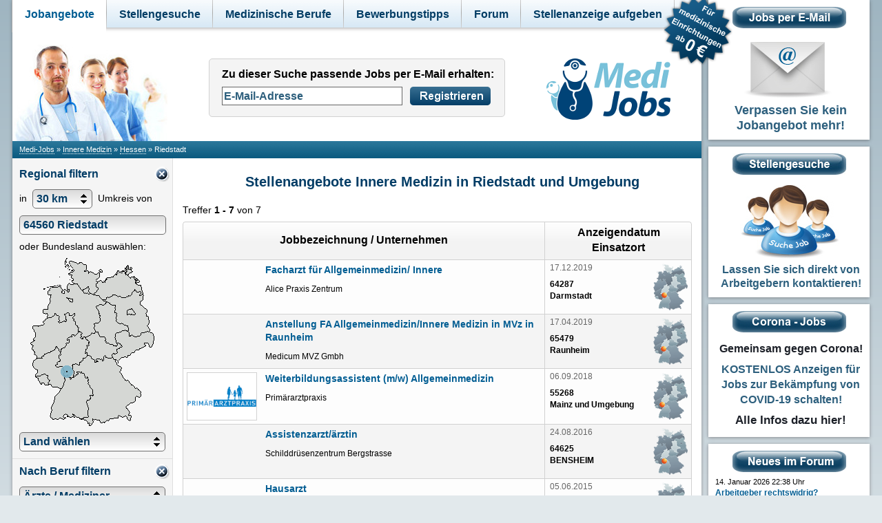

--- FILE ---
content_type: text/html; charset=iso-8859-1
request_url: https://www.medi-jobs.de/jobs/Innere-Medizin/Hessen/Riedstadt/
body_size: 15127
content:
<!DOCTYPE html PUBLIC "-//W3C//DTD XHTML 1.0 Transitional//EN" "http://www.w3.org/TR/xhtml1/DTD/xhtml1-transitional.dtd">
<html xmlns="http://www.w3.org/1999/xhtml">

<head>
	<meta http-equiv="content-type" content="text/html; charset=ISO-8859-1" />
	<meta name="language" content="de" />

	<meta property="og:image" content="https://www.medi-jobs.de/images/medi-jobs-facebook-200.png" />

	<meta name="robots" content="index,follow" />
	<meta name="description" content="Stellenangebote Innere Medizin in und um Riedstadt in Hessen. Internisten Jobs in Riedstadt und Umgebung. (7 Treffer)" />
	<meta name="keywords" content="Innere Medizin, Riedstadt, Stellenangebote, Jobs, Stellenanzeigen" />
	<title>Stellenangebote Innere Medizin Riedstadt: Arzt Jobs - Internisten</title>

	<link rel="alternate" type="application/rss+xml" title="Medi-Jobs - RSS Feed" href="https://www.medi-jobs.de/rss/all/" />

	<link type="text/css" rel="stylesheet" href="/styles-13.css" />


	<script type="text/javascript" src="/jquery.js"></script>


	<script type="text/javascript" src="/jquery.autocomplete.js"></script>

	<script type="text/javascript" src="/fancybox2/jquery.fancybox-1.3.4.min.js"></script>

	<script type="text/javascript">
		$(document).ready(function() {
			/*
			*   Examples - various
			*/

			$(".googlemap").fancybox({
			'type'				: 'iframe',
			'width'	: 620,
			'height'	: 620
			});
		});
	</script>

	<link rel="stylesheet" href="/fancybox2/jquery.fancybox-1.3.4.css" type="text/css" media="screen" />

	
	<script type="text/javascript" src="/selectbox/jquery.selectBox.js"></script>
	<link type="text/css" rel="stylesheet" href="/selectbox/jquery.selectBox.css" />



<script type="text/javascript">

$(document).ready( function() {

//
// Enable selectBox control and bind events
//

	$("SELECT")
		.selectBox()

	$("SELECT").selectBox('settings', {
		'menuTransition': 'slide',
		'menuSpeed' : 'fast'
	});
});

</script>





</head>

<body>

<noscript><div style="padding-top:30px;"></div></noscript>
	<div id="alles">
		<div id="links">



			<div style="width:1000px;padding-top:0px;position:absolute;z-index:1001;background:url(/images/header_navi2.gif) repeat-x;min-height:47px;">
				<div id="TopNavigation">
					<ul id="HauptNavigation">
							<li id="top1" class="HauptNavigationItem mitUntermenu HauptNavigationItemAktiv"><a href="/jobsuche/">Jobangebote</a>
								<div class="UntermenuNavigation">
									<ul>
										<li class="UntermenuItem"><a href="/jobs/Aerzte/">Ärzte</a></li>
										<li class="UntermenuItem"><a href="/jobs/Arzthelfer/">Arzthelferin</a></li>
										<li class="UntermenuItem"><a href="/jobs/Krankenpflege/">Krankenpflege</a></li>
										<li class="UntermenuItem"><a href="/jobs/Altenpflege/">Altenpflege</a></li>
										<li class="UntermenuItem"><a href="/jobs/Rettungsdienst/">Rettungsdienst</a></li>
										<li class="UntermenuItem"><a href="/jobs/Therapie/">Therapie</a></li>
										<li class="UntermenuItem"><a href="/jobs/Pharmazie/">Pharmazie</a></li>
										<li class="UntermenuItem"><a href="/jobs/Medizintechnik/">Medizintechnik / MTA</a></li>
										<li class="UntermenuItem"><a href="/jobs/Verwaltung/">Verwaltung</a></li>
									</ul>
								</div>
							</li>

							<li id="top2" class="HauptNavigationItem "><a href="/stellengesuche/">Stellengesuche</a>

							</li>


							<li id="top3" class="HauptNavigationItem "><a href="/medizinische-berufe/">Medizinische Berufe</a>

							</li>
																

							<li id="top4" class="HauptNavigationItem mitUntermenu "><a href="/bewerbungstipps.html">Bewerbungstipps</a>
								<div class="UntermenuNavigation">
									<ul>
										<li class="UntermenuItem"><a href="/bewerbungsmappe.html">Bewerbungsmappe</a></li>
										<li class="UntermenuItem"><a href="/deckblatt-bewerbung.html">Deckblatt der Bewerbung</a></li>
										<li class="UntermenuItem"><a href="/bewerbungsfoto.html">Bewerbungsfoto</a></li>
										<li class="UntermenuItem"><a href="/bewerbungsanschreiben.html">Bewerbungsanschreiben</a></li>
										<li class="UntermenuItem"><a href="/tabellarischer-lebenslauf.html">Tabellarischer Lebenslauf</a></li>
									</ul>
								</div>
							</li>


							<li id="top5" class="HauptNavigationItem"><a href="/forum/">Forum</a>
							</li>

																						
																																				
							<li id="top6" class="HauptNavigationItem "><a href="/stellenanzeigen-aufgeben.php">Stellenanzeige aufgeben</a>
		
							</li>



																
																						
					</ul>
				</div>

				<div style="height:100px;width:100px;background-color:transparent;position:absolute;top:-5px;left:945px;z-index:1002;">
					<a href="/stellenanzeigen-aufgeben.php"><img id="badge" src="/images/badge7.png" width="100" height="100" border="0" alt="Für medizinische Einrichtungen ab 0 Euro" /></a>
				</div>

			</div>

<script type="text/javascript">
var idaktiv = $('.HauptNavigationItemAktiv').attr('id');

  $(".HauptNavigationItem").hover(function(){
		if (($(this).attr('id')) != idaktiv)
		{
 			$('#'+idaktiv).removeClass('HauptNavigationItemAktiv');
		}
	}, function () {
	$('#'+idaktiv).addClass('HauptNavigationItemAktiv');
  });
</script>



			<div id="header" style="overflow:hidden;">
				<div id="logo">	
					<img src="/aerzte.jpg" alt="Ärzte" width="225" height="140" />
				</div>

				<div id="suchfeld" style="width:450px;">

<script type="text/javascript">


function defaultSuchfeld(obj,defaultText) {
	obj.value = defaultText;
	obj.style.fontStyle = 'normal';
}

</script>




					<div id="jobemail1" style="margin:15px 0px 0px 20px;text-align:left;background-color:#f4f4f4;border-radius:5px;padding-left:8px;border:1px solid #d1d1d1;">
						<div style="padding:4px 0px 12px 10px;font-size:16px;line-height:35px;">
								<b>Zu dieser Suche passende Jobs per E-Mail erhalten:<br /></b>

							<input id="email1" name="email1" onblur="if (this.value=='') defaultSuchfeld(this,'E-Mail-Adresse')" onfocus="if (this.value=='E-Mail-Adresse') defaultSuchfeld(this,'')" type="text" value="E-Mail-Adresse" />
							<div id="buttonemail1" onclick="emailregistrierung(1);"></div>
							<div style="clear:both;height:1px;"></div>
						</div>
						

					</div>




				</div>

				<div id="schriftzug">
					<div id="admin" class="linkdotted">

					</div>

					<a href="/"><img src="/medi-jobs.png" width="180" height="89" alt="Medi-Jobs" border="0" /></a>
				</div>



			</div>

			<div id="leiste">
				<div id="breadcrumb">
					<div style="float:left;"><div itemscope itemtype="http://data-vocabulary.org/Breadcrumb" style="float:left;margin-right:3px;"><a href="/" itemprop="url"><span itemprop="title">Medi-Jobs</span></a></div>&raquo;</div>

					<div style="float:left;"><div itemscope itemtype="http://data-vocabulary.org/Breadcrumb" style="float:left;margin-right:3px;margin-left:3px;"><a href="/jobs/Innere-Medizin/" itemprop="url"><span itemprop="title">Innere Medizin</span></a></div>&raquo;</div>
					<div style="float:left;"><div itemscope itemtype="http://data-vocabulary.org/Breadcrumb" style="float:left;margin-right:3px;margin-left:3px;"><a href="/jobs/Innere-Medizin/Hessen/" itemprop="url"><span itemprop="title">Hessen</span></a></div>&raquo;</div>
					<div style="float:left;margin-left:3px;">Riedstadt</div>

				</div>
			</div>

			<div id="main" style="background: #FFFFFF url('/images/main-hintergrund.png') left top repeat-y;">
				<div id="ergebnisse" style="float:right;width:753px;">

					<h1>Stellenangebote Innere Medizin in Riedstadt und Umgebung</h1>





	<div style="font-size:14px;margin-bottom:10px;margin-top:-10px;">Treffer <b>1 - 7</b> von 7</div>


	<table id="ergebnistabelle" cellspacing="0" cellpadding="0" style="table-layout:fixed;overflow:hidden;margin-bottom:20px;">

  <colgroup>
    <col width="115" />
    <col width="411" />
    <col width="140" />
    <col width="60" />
  </colgroup>

				<tr>
					<th class="thlinks" colspan="2"><b>Jobbezeichnung / Unternehmen</b></th>
					<th class="threchts" colspan="2"><b>Anzeigendatum<br />Einsatzort</b></th>
				</tr>




		<tr class="zeile1">
			<td style="vertical-align:top;border-left:1px solid #d1d1d1;border-bottom:1px solid #d1d1d1;">
				<div style="height:68px;">&nbsp;</div>

			</td>
			<td style="vertical-align:top;border-right:1px solid #d1d1d1;border-bottom:1px solid #d1d1d1;">
				<div class="ergebnis-titel">
					<a href="/8839/1/" onclick="$('#footer').height(1200);" class="anzeige"><b>Facharzt für Allgemeinmedizin/ Innere</b></a>
				</div>
				<div style="padding-top:10px;color:#000000;font-size:12px;line-height:17px;">
					Alice Praxis Zentrum				</div>


			</td>
			<td style="vertical-align:top;padding-left:7px;border-bottom:1px solid #d1d1d1;">
				<div style="color:#666666;font-size:12px;padding-bottom:10px;">
					17.12.2019				</div>

			<div class="ortsangabe">64287<br />Darmstadt</div>
			</td>
			<td style="border-right:1px solid #d1d1d1;border-bottom:1px solid #d1d1d1;">
				<div style="width:50px;height:68px;">
					<img src="/images/deutschland-filter-grau2.png" width="50" height="68" alt="" style="position:relative;" />
				</div>
				<div style="width:50px;height:68px;margin-top:-68px;background-color:transparent;overflow:hidden;position:relative;">
					<img src="/images/marker2.png" alt="" width="8" height="8" style="position:relative;left:12px;top:42px;" />
				</div>
				<div style="width:50px;height:68px;margin-top:-68px;background-color:transparent;overflow:hidden;position:relative;">
					<a class="googlemap" href="#" rel="8839-1"><img src="/images/deutschland-transparent.png" alt="" width="50" height="68" border="0" style="position:relative;outline:none;" /></a>
				</div>

			</td>
		</tr>
				



		<tr class="zeile2">
			<td style="vertical-align:top;border-left:1px solid #d1d1d1;border-bottom:1px solid #d1d1d1;">
				<div style="height:68px;">&nbsp;</div>

			</td>
			<td style="vertical-align:top;border-right:1px solid #d1d1d1;border-bottom:1px solid #d1d1d1;">
				<div class="ergebnis-titel">
					<a href="/8247/1/" onclick="$('#footer').height(1200);" class="anzeige"><b>Anstellung FA Allgemeinmedizin/Innere Medizin in MVz in Raunheim</b></a>
				</div>
				<div style="padding-top:10px;color:#000000;font-size:12px;line-height:17px;">
					Medicum MVZ Gmbh				</div>


			</td>
			<td style="vertical-align:top;padding-left:7px;border-bottom:1px solid #d1d1d1;">
				<div style="color:#666666;font-size:12px;padding-bottom:10px;">
					17.04.2019				</div>

			<div class="ortsangabe">65479<br />Raunheim</div>
			</td>
			<td style="border-right:1px solid #d1d1d1;border-bottom:1px solid #d1d1d1;">
				<div style="width:50px;height:68px;">
					<img src="/images/deutschland-filter-grau2.png" width="50" height="68" alt="" style="position:relative;" />
				</div>
				<div style="width:50px;height:68px;margin-top:-68px;background-color:transparent;overflow:hidden;position:relative;">
					<img src="/images/marker2.png" alt="" width="8" height="8" style="position:relative;left:11px;top:41px;" />
				</div>
				<div style="width:50px;height:68px;margin-top:-68px;background-color:transparent;overflow:hidden;position:relative;">
					<a class="googlemap" href="#" rel="8247-1"><img src="/images/deutschland-transparent.png" alt="" width="50" height="68" border="0" style="position:relative;outline:none;" /></a>
				</div>

			</td>
		</tr>
				



		<tr class="zeile1">
			<td style="vertical-align:top;border-left:1px solid #d1d1d1;border-bottom:1px solid #d1d1d1;">
				<div class="logostartseite" style="width:100px;height:68px;overflow:hidden;background-color:#FFFFFF;text-align:center;border: 1px solid #D2D2D2;display: table-cell; vertical-align: middle;" >
					<img src="https://www.medi-jobs.de/logos/4752.png" alt="" style="max-height:68px;max-width:100px;" />
				</div>

			</td>
			<td style="vertical-align:top;border-right:1px solid #d1d1d1;border-bottom:1px solid #d1d1d1;">
				<div class="ergebnis-titel">
					<a href="/4752/1/" onclick="$('#footer').height(1200);" class="anzeige"><b>Weiterbildungsassistent (m/w) Allgemeinmedizin</b></a>
				</div>
				<div style="padding-top:10px;color:#000000;font-size:12px;line-height:17px;">
					Primärarztpraxis				</div>


			</td>
			<td style="vertical-align:top;padding-left:7px;border-bottom:1px solid #d1d1d1;">
				<div style="color:#666666;font-size:12px;padding-bottom:10px;">
					06.09.2018				</div>

			<div class="ortsangabe">55268<br />Mainz und Umgebung</div>
			</td>
			<td style="border-right:1px solid #d1d1d1;border-bottom:1px solid #d1d1d1;">
				<div style="width:50px;height:68px;">
					<img src="/images/deutschland-filter-grau2.png" width="50" height="68" alt="" style="position:relative;" />
				</div>
				<div style="width:50px;height:68px;margin-top:-68px;background-color:transparent;overflow:hidden;position:relative;">
					<img src="/images/marker2.png" alt="" width="8" height="8" style="position:relative;left:9px;top:42px;" />
				</div>
				<div style="width:50px;height:68px;margin-top:-68px;background-color:transparent;overflow:hidden;position:relative;">
					<a class="googlemap" href="#" rel="4752-1"><img src="/images/deutschland-transparent.png" alt="" width="50" height="68" border="0" style="position:relative;outline:none;" /></a>
				</div>

			</td>
		</tr>
				



		<tr class="zeile2">
			<td style="vertical-align:top;border-left:1px solid #d1d1d1;border-bottom:1px solid #d1d1d1;">
				<div style="height:68px;">&nbsp;</div>

			</td>
			<td style="vertical-align:top;border-right:1px solid #d1d1d1;border-bottom:1px solid #d1d1d1;">
				<div class="ergebnis-titel">
					<a href="/5280/1/" onclick="$('#footer').height(1200);" class="anzeige"><b>Assistenzarzt/ärztin</b></a>
				</div>
				<div style="padding-top:10px;color:#000000;font-size:12px;line-height:17px;">
					Schilddrüsenzentrum Bergstrasse				</div>


			</td>
			<td style="vertical-align:top;padding-left:7px;border-bottom:1px solid #d1d1d1;">
				<div style="color:#666666;font-size:12px;padding-bottom:10px;">
					24.08.2016				</div>

			<div class="ortsangabe">64625<br />BENSHEIM</div>
			</td>
			<td style="border-right:1px solid #d1d1d1;border-bottom:1px solid #d1d1d1;">
				<div style="width:50px;height:68px;">
					<img src="/images/deutschland-filter-grau2.png" width="50" height="68" alt="" style="position:relative;" />
				</div>
				<div style="width:50px;height:68px;margin-top:-68px;background-color:transparent;overflow:hidden;position:relative;">
					<img src="/images/marker2.png" alt="" width="8" height="8" style="position:relative;left:12px;top:44px;" />
				</div>
				<div style="width:50px;height:68px;margin-top:-68px;background-color:transparent;overflow:hidden;position:relative;">
					<a class="googlemap" href="#" rel="5280-1"><img src="/images/deutschland-transparent.png" alt="" width="50" height="68" border="0" style="position:relative;outline:none;" /></a>
				</div>

			</td>
		</tr>
				



		<tr class="zeile1">
			<td style="vertical-align:top;border-left:1px solid #d1d1d1;border-bottom:1px solid #d1d1d1;">
				<div style="height:68px;">&nbsp;</div>

			</td>
			<td style="vertical-align:top;border-right:1px solid #d1d1d1;border-bottom:1px solid #d1d1d1;">
				<div class="ergebnis-titel">
					<a href="/3987/1/" onclick="$('#footer').height(1200);" class="anzeige"><b>Hausarzt</b></a>
				</div>
				<div style="padding-top:10px;color:#000000;font-size:12px;line-height:17px;">
					Internistische Gemeinschaftspraxis				</div>


			</td>
			<td style="vertical-align:top;padding-left:7px;border-bottom:1px solid #d1d1d1;">
				<div style="color:#666666;font-size:12px;padding-bottom:10px;">
					05.06.2015				</div>

			<div class="ortsangabe">64319<br />Pfungstadt</div>
			</td>
			<td style="border-right:1px solid #d1d1d1;border-bottom:1px solid #d1d1d1;">
				<div style="width:50px;height:68px;">
					<img src="/images/deutschland-filter-grau2.png" width="50" height="68" alt="" style="position:relative;" />
				</div>
				<div style="width:50px;height:68px;margin-top:-68px;background-color:transparent;overflow:hidden;position:relative;">
					<img src="/images/marker2.png" alt="" width="8" height="8" style="position:relative;left:12px;top:43px;" />
				</div>
				<div style="width:50px;height:68px;margin-top:-68px;background-color:transparent;overflow:hidden;position:relative;">
					<a class="googlemap" href="#" rel="3987-1"><img src="/images/deutschland-transparent.png" alt="" width="50" height="68" border="0" style="position:relative;outline:none;" /></a>
				</div>

			</td>
		</tr>
				



		<tr class="zeile2">
			<td style="vertical-align:top;border-left:1px solid #d1d1d1;border-bottom:1px solid #d1d1d1;">
				<div class="logostartseite" style="width:100px;height:68px;overflow:hidden;background-color:#FFFFFF;text-align:center;border: 1px solid #D2D2D2;display: table-cell; vertical-align: middle;" >
					<img src="https://www.medi-jobs.de/logos/2084.jpg" alt="" style="max-height:68px;max-width:100px;" />
				</div>

			</td>
			<td style="vertical-align:top;border-right:1px solid #d1d1d1;border-bottom:1px solid #d1d1d1;">
				<div class="ergebnis-titel">
					<a href="/2084/7/" onclick="$('#footer').height(1200);" class="anzeige"><b>Facharzt (m/w)</b></a>
				</div>
				<div style="padding-top:10px;color:#000000;font-size:12px;line-height:17px;">
					Katholisches Klinikum Mainz				</div>


			</td>
			<td style="vertical-align:top;padding-left:7px;border-bottom:1px solid #d1d1d1;">
				<div style="color:#666666;font-size:12px;padding-bottom:10px;">
					15.07.2014				</div>

			<div class="ortsangabe">55131<br />Mainz</div>
			</td>
			<td style="border-right:1px solid #d1d1d1;border-bottom:1px solid #d1d1d1;">
				<div style="width:50px;height:68px;">
					<img src="/images/deutschland-filter-grau2.png" width="50" height="68" alt="" style="position:relative;" />
				</div>
				<div style="width:50px;height:68px;margin-top:-68px;background-color:transparent;overflow:hidden;position:relative;">
					<img src="/images/marker2.png" alt="" width="8" height="8" style="position:relative;left:10px;top:41px;" />
				</div>
				<div style="width:50px;height:68px;margin-top:-68px;background-color:transparent;overflow:hidden;position:relative;">
					<a class="googlemap" href="#" rel="2084-7"><img src="/images/deutschland-transparent.png" alt="" width="50" height="68" border="0" style="position:relative;outline:none;" /></a>
				</div>

			</td>
		</tr>
				



		<tr class="zeile1">
			<td style="vertical-align:top;border-left:1px solid #d1d1d1;border-bottom:1px solid #d1d1d1;">
				<div style="height:68px;">&nbsp;</div>

			</td>
			<td style="vertical-align:top;border-right:1px solid #d1d1d1;border-bottom:1px solid #d1d1d1;">
				<div class="ergebnis-titel">
					<a href="/448/1/" onclick="$('#footer').height(1200);" class="anzeige"><b>Fachärztin/Arzt  oder Assistenzärztin/Arzt          für  Allgemeinmedizin </b></a>
				</div>
				<div style="padding-top:10px;color:#000000;font-size:12px;line-height:17px;">
					Praxis E. Kempisty-Zdebik				</div>


			</td>
			<td style="vertical-align:top;padding-left:7px;border-bottom:1px solid #d1d1d1;">
				<div style="color:#666666;font-size:12px;padding-bottom:10px;">
					20.03.2011				</div>

			<div class="ortsangabe">65929 <br />Frankfurt am Main</div>
			</td>
			<td style="border-right:1px solid #d1d1d1;border-bottom:1px solid #d1d1d1;">
				<div style="width:50px;height:68px;">
					<img src="/images/deutschland-filter-grau2.png" width="50" height="68" alt="" style="position:relative;" />
				</div>
				<div style="width:50px;height:68px;margin-top:-68px;background-color:transparent;overflow:hidden;position:relative;">
					<img src="/images/marker2.png" alt="" width="8" height="8" style="position:relative;left:11px;top:40px;" />
				</div>
				<div style="width:50px;height:68px;margin-top:-68px;background-color:transparent;overflow:hidden;position:relative;">
					<a class="googlemap" href="#" rel="448-1"><img src="/images/deutschland-transparent.png" alt="" width="50" height="68" border="0" style="position:relative;outline:none;" /></a>
				</div>

			</td>
		</tr>
				
	</table>

		





			<div id="jobemail2" style="width:500px;margin:auto;margin-bottom:20px;text-align:left;background-color:#f4f4f4;border-radius:5px;padding-left:10px;padding-right:10px;border:1px solid #d1d1d1;">
				<div style="padding:5px 0px 8px 0px;font-size:14px;line-height:25px;">
					<h2>Diese Suche kostenlos per E-Mail abonnieren</h2>
					<div style="float:left;margin-right:0px;line-height:20px;margin-bottom:4px;"><b>Wir senden Ihnen gerne zu dieser Suche passende Jobs per E-Mail zu:</b></div>
					<input id="email2" name="email2" onblur="if (this.value=='') defaultSuchfeld(this,'E-Mail-Adresse')" onfocus="if (this.value=='E-Mail-Adresse') defaultSuchfeld(this,'')" type="text" value="E-Mail-Adresse" />
					<div id="buttonemail2" onclick="emailregistrierung(2);"></div>
					<div style="clear:both;height:3px;"></div>
					<div style="font-size:11px;line-height:12px">Abmeldung von diesem Service mit einem Klick jederzeit möglich. (<a href="/impressum.html#datenschutz" rel="nofollow" style="color:#033d66;">Datenschutzhinweise)</a></div>
				</div>
			</div>












			<div style="clear:both;"></div>
			<div class="text" style="margin:50px 20px 40px 0px;background-image: url(/images/punkte.gif);background-repeat: repeat-x;background-position: center top;padding-top:30px;">
         			<h3>Ihre Stellenanzeige hier?</h3>
				<img src="/klinik.gif" alt="Klinik" width="100" height="72" style="float:left;padding-right:20px;" />
				<p class="linkdotted"> 
					Sie sind Arbeitgeber aus dem Raum Riedstadt und möchten gerne, dass Ihre Stellenanzeige hier in der Kategorie Innere Medizin erscheint? Dann loggen Sie sich einfach ein und stellen Ihre Anzeige online, <b>das Annoncieren auf Medi-Jobs ist kostenlos möglich (ausgenommen für Personaldienstleister)</b>. <a href="/stellenanzeigen-aufgeben.php"><b>Weitere Informationen zum Aufgeben freier Stellen</b></a>
				</p>

				<div style="clear:both;"></div>

				<div class="linkdotted"> 
 
				</div>
				<div style="clear:both;"></div>

				<h3>Hinweise zu Ihrer Jobsuche rund um Riedstadt</h3>
				<p class="linkdotted"> 

					Bei der Suche nach Internisten Jobs rund um Riedstadt (Landkreis Groß-Gerau, Hessen) werden alle Jobangebote angezeigt, bei denen der Einsatzort maximal 30 Kilometer von Riedstadt entfernt ist. Damit sind in dieser Auflistung bereits freie Internisten Stellen in den Städten 

Alzey, Bensheim, Bischofsheim, Bürstadt, Büttelborn, Darmstadt, Dieburg, Dietzenbach, Dreieich, Egelsbach, Flörsheim am Main, Ginsheim-Gustavsburg, Griesheim, Groß-Gerau, Groß-Zimmern, Hattersheim am Main, Heppenheim, Hochheim am Main, Hofheim am Taunus, Kelsterbach, Kriftel, Lampertheim, Langen, Lorsch, Mainz, Mühltal, Münster, Mörfelden-Walldorf, Nauheim, Neu-Isenburg, Ober-Ramstadt, Pfungstadt, Raunheim, Reinheim, Roßdorf, Rüsselsheim, Rödermark, Seeheim-Jugenheim, Trebur, Weiterstadt und Worms enthalten. 				</p>
				<p class="linkdotted"> 
					Um weitere für Sie relevante Suchergebnisse zu erhalten, können Sie entweder das gesamte Bundesland <a href="/jobs/Innere-Medizin/Hessen/">Hessen nach Innere Medizin Stellenangeboten</a> durchsuchen oder auch in den folgenden Städten, die an diese Umkreissuche angrenzen, nach Jobangeboten suchen: 


<a href="/jobs/Innere-Medizin/Hessen/Bad-Soden/" title="Stellenangebote Innere Medizin in Bad Soden am Taunus">Bad Soden am Taunus</a>, <a href="/jobs/Innere-Medizin/Hessen/Eschborn/" title="Stellenangebote Innere Medizin in Eschborn">Eschborn</a>, <a href="/jobs/Innere-Medizin/Rheinland-Pfalz/Frankenthal/" title="Stellenangebote Innere Medizin in Frankenthal">Frankenthal</a>, <a href="/jobs/Innere-Medizin/Hessen/Frankfurt-am-Main/" title="Stellenangebote Innere Medizin in Frankfurt am Main">Frankfurt am Main</a>, <a href="/jobs/Innere-Medizin/Hessen/Gross-Umstadt/" title="Stellenangebote Innere Medizin in Groß-Umstadt">Groß-Umstadt</a>, <a href="/jobs/Innere-Medizin/Rheinland-Pfalz/Ingelheim/" title="Stellenangebote Innere Medizin in Ingelheim">Ingelheim</a>, <a href="/jobs/Innere-Medizin/Hessen/Kelkheim/" title="Stellenangebote Innere Medizin in Kelkheim">Kelkheim</a>, <a href="/jobs/Innere-Medizin/Baden-Wuerttemberg/Mannheim/" title="Stellenangebote Innere Medizin in Mannheim">Mannheim</a>, <a href="/jobs/Innere-Medizin/Hessen/Muehlheim/" title="Stellenangebote Innere Medizin in Mühlheim am Main">Mühlheim am Main</a>, <a href="/jobs/Innere-Medizin/Hessen/Obertshausen/" title="Stellenangebote Innere Medizin in Obertshausen">Obertshausen</a>, <a href="/jobs/Innere-Medizin/Hessen/Oberursel/" title="Stellenangebote Innere Medizin in Oberursel">Oberursel</a>, <a href="/jobs/Innere-Medizin/Hessen/Offenbach/" title="Stellenangebote Innere Medizin in Offenbach am Main">Offenbach am Main</a>, <a href="/jobs/Innere-Medizin/Hessen/Rodgau/" title="Stellenangebote Innere Medizin in Rodgau">Rodgau</a>, <a href="/jobs/Innere-Medizin/Hessen/Viernheim/" title="Stellenangebote Innere Medizin in Viernheim">Viernheim</a>, <a href="/jobs/Innere-Medizin/Baden-Wuerttemberg/Weinheim/" title="Stellenangebote Innere Medizin in Weinheim">Weinheim</a> und <a href="/jobs/Innere-Medizin/Hessen/Wiesbaden/" title="Stellenangebote Innere Medizin in Wiesbaden">Wiesbaden</a>				</p>



			</div>
			<div style="clear:both;"></div>


















				</div>

				<div id="navi" style="float:left;width:232px;background-color:#f5f5f5;border-right:0px solid #dfdfdf">

					<div style="padding-top:5px;border-bottom:1px solid #dfdfdf;padding-bottom:10px;">
<noscript>
	<form id="noscriptfilter" action="/jobsuche.php" method="get">
</noscript>
						<div style="padding-left:10px;margin-bottom:10px;">
							<h3 style="float:left;">Regional filtern</h3>
							<img id="regional-entfernen" src="/images/filter-entfernen.png" style="float:right;padding:7px 4px 0 0;cursor:pointer;" alt="" width="22" height="22" />
							<div style="width:100%;height:10px;clear:both;"></div>
							in<span>&nbsp;</span>
							<select id="umkreis" class="filterfeld" name="umkreis">
								<option value="5" >5 km</option>
								<option value="10" >10 km</option>
								<option value="30" selected="selected">30 km</option>
								<option value="50" >50 km</option>
								<option value="100" >100 km</option>
								<option value="200" >200 km</option>
							</select> 
							<span>&nbsp;</span>Umkreis von
							<input id="wo-filter" class="filterfeld" name="wo" type="text" value="64560 Riedstadt" onblur="if (this.value=='') defaultSuchfeld(this,'PLZ oder Ort')" onfocus="if (this.value=='PLZ oder Ort') defaultSuchfeld(this,'')"  />
							oder Bundesland auswählen:
						</div>

						<div style="width:180px;height:244px;margin-left:26px;">
							<img src="/images/deutschland.gif" id="deutschlandkarte" name="deutschlandkarte" alt="Deutschland" width="180" height="244" style="position:relative;" />
						</div>
						<div style="width:180px;height:244px;margin-top:-244px;margin-left:26px;background-color:transparent;overflow:hidden;">
							<img src="/images/deutschland-transparent.gif" id="marker" alt="" style="filter:alpha(opacity=90);opacity:0.9;position:relative;left:0px;top:0px;" />
						</div>
						<div id="deutschland-invers" style="width:180px;height:244px;margin-top:-244px;margin-left:26px;">
							<img src="/images/deutschland-invers.gif" alt="" width="180" height="244" style="position:relative;" />
						</div>
						<div style="width:180px;height:244px;margin-top:-244px;margin-left:26px;">
							<img src="/images/deutschland-transparent.gif" alt="" width="180" height="244" usemap="#deutschlandkarte_map" border="0" style="position:relative;outline:none;" />
						</div>
		
<map name="deutschlandkarte_map" id="deutschlandkarte_map">
<area shape="poly" coords="50,56,58,66,64,57" href="javascript:void(0)" onmouseover="document.deutschlandkarte.src='/images/bremen.png'" onmouseout="document.deutschlandkarte.src='/images/'+bundeslandglobal.toLowerCase()+'.png'" onclick="filterung(1,'Bremen')" />
<area shape="poly" coords="84,40,76,44,77,54,88,53,88,49" href="javascript:void(0)" onmouseover="document.deutschlandkarte.src='/images/hamburg.png'" onmouseout="document.deutschlandkarte.src='/images/'+bundeslandglobal.toLowerCase()+'.png'" onclick="filterung(1,'Hamburg')" />
<area shape="poly" coords="137,73,139,85,154,82,149,71" href="javascript:void(0)" onmouseover="document.deutschlandkarte.src='/images/berlin.png'" onmouseout="document.deutschlandkarte.src='/images/'+bundeslandglobal.toLowerCase()+'.png'" onclick="filterung(1,'Berlin')" />
<area shape="poly" coords="45,191,33,201,29,222,31,235,51,232,76,235,83,229,85,216,82,207,92,197,87,186,82,172,77,165,66,165,58,173,54,169,47,169,47,185" href="javascript:void(0)" onmouseover="document.deutschlandkarte.src='/images/baden-wuerttemberg.png'" onmouseout="document.deutschlandkarte.src='/images/'+bundeslandglobal.toLowerCase()+'.png'" onclick="filterung(1,'Baden-Wuerttemberg')" />
<area shape="poly" coords="75,234,85,243,91,235,99,236,117,235,133,232,147,238,143,217,162,196,127,150,112,144,105,142,102,151,94,148,83,142,72,151,59,155,60,172,68,164,84,173,90,198,79,207,84,231" href="javascript:void(0)" onmouseover="document.deutschlandkarte.src='/images/bayern.png'" onmouseout="document.deutschlandkarte.src='/images/'+bundeslandglobal.toLowerCase()+'.png'" onclick="filterung(1,'Bayern')" />
<area shape="poly" coords="5,168,14,187,28,186,30,176,26,166,17,164" href="javascript:void(0)" onmouseover="document.deutschlandkarte.src='/images/saarland.png'" onmouseout="document.deutschlandkarte.src='/images/'+bundeslandglobal.toLowerCase()+'.png'" onclick="filterung(1,'Saarland')" />
<area shape="poly" coords="37,123,7,140,0,153,5,173,21,169,28,186,46,191,52,173,48,156,40,155,45,147,45,134" href="javascript:void(0)" onmouseover="document.deutschlandkarte.src='/images/rheinland-pfalz.png'" onmouseout="document.deutschlandkarte.src='/images/'+bundeslandglobal.toLowerCase()+'.png'" onclick="filterung(1,'Rheinland-Pfalz')" />
<area shape="poly" coords="67,102,52,111,42,130,34,155,45,160,48,174,65,173,64,156,74,155,84,142,87,120" href="javascript:void(0)" onmouseover="document.deutschlandkarte.src='/images/hessen.png'" onmouseout="document.deutschlandkarte.src='/images/'+bundeslandglobal.toLowerCase()+'.png'" onclick="filterung(1,'Hessen')" />
<area shape="poly" coords="76,114,82,124,77,139,94,154,121,146,127,137,134,128,124,119,116,124,109,113,98,107,87,107" href="javascript:void(0)" onmouseover="document.deutschlandkarte.src='/images/thueringen.png'" onmouseout="document.deutschlandkarte.src='/images/'+bundeslandglobal.toLowerCase()+'.png'" onclick="filterung(1,'Thueringen')" />
<area shape="poly" coords="116,140,127,153,141,143,168,127,179,129,180,107,169,104,158,107,147,109,137,103,121,106,123,124,130,129,122,133" href="javascript:void(0)" onmouseover="document.deutschlandkarte.src='/images/sachsen.png'" onmouseout="document.deutschlandkarte.src='/images/'+bundeslandglobal.toLowerCase()+'.png'" onclick="filterung(1,'Sachsen')" />
<area shape="poly" coords="2,98,2,117,1,124,8,147,19,146,37,132,44,138,57,122,59,115,71,109,70,97,64,78,49,77,45,90,38,80,29,79,17,90" href="javascript:void(0)" onmouseover="document.deutschlandkarte.src='/images/nordrhein-westfalen.png'" onmouseout="document.deutschlandkarte.src='/images/'+bundeslandglobal.toLowerCase()+'.png'" onclick="filterung(1,'Nordrhein-Westfalen')" />
<area shape="poly" coords="93,69,99,90,89,96,94,110,108,125,126,129,125,110,143,107,143,96,127,91,124,66,109,61" href="javascript:void(0)" onmouseover="document.deutschlandkarte.src='/images/sachsen-anhalt.png'" onmouseout="document.deutschlandkarte.src='/images/'+bundeslandglobal.toLowerCase()+'.png'" onclick="filterung(1,'Sachsen-Anhalt')" />
<area shape="poly" coords="22,44,23,54,24,71,14,73,17,81,25,88,35,83,40,96,54,92,52,82,62,85,68,102,73,118,94,108,95,97,104,88,98,71,111,65,100,53,86,51,75,50,67,36,53,37,48,45,42,38" href="javascript:void(0)" onmouseover="document.deutschlandkarte.src='/images/niedersachsen.png'" onmouseout="document.deutschlandkarte.src='/images/'+bundeslandglobal.toLowerCase()+'.png'" onclick="filterung(1,'Niedersachsen')" />
<area shape="poly" coords="102,61,121,70,123,95,139,100,141,114,160,115,174,106,170,73,160,64,165,53,151,45,142,54,131,56,120,51,109,55" href="javascript:void(0)" onmouseover="document.deutschlandkarte.src='/images/brandenburg.png'" onmouseout="document.deutschlandkarte.src='/images/'+bundeslandglobal.toLowerCase()+'.png'" onclick="filterung(1,'Brandenburg')" />
<area shape="poly" coords="91,53,104,61,120,55,140,59,152,49,165,53,161,38,151,24,144,24,149,17,143,7,129,17,109,27,97,33,93,43" href="javascript:void(0)" onmouseover="document.deutschlandkarte.src='/images/mecklenburg-vorpommern.png'" onmouseout="document.deutschlandkarte.src='/images/'+bundeslandglobal.toLowerCase()+'.png'" onclick="filterung(1,'Mecklenburg-Vorpommern')" />
<area shape="poly" coords="51,1,53,16,59,32,68,41,78,52,90,54,99,44,97,35,101,28,102,23,104,17,99,15,94,21,83,17,82,8,72,5,63,3" href="javascript:void(0)" onmouseover="document.deutschlandkarte.src='/images/schleswig-holstein.png'" onmouseout="document.deutschlandkarte.src='/images/'+bundeslandglobal.toLowerCase()+'.png'" onclick="filterung(1,'Schleswig-Holstein')" />
</map>

						<div style="padding-left:10px;margin-top:15px;">
							<select id="land" class="filterfeld" name="ausland">
								<option style="padding-bottom:2px;font-weight:normal" value="">Land wählen</option>
								<option style="padding-bottom:2px;font-weight:bold;padding-right:0px;" value="Deutschland" >Deutschland</option>
								<option style="padding-bottom:2px;font-weight:bold;padding-right:0px;" value="Schweiz" >Schweiz</option>
								<option style="padding-bottom:2px;font-weight:bold;padding-right:0px;" value="Österreich" >Österreich</option>
								<option style="padding-bottom:2px;font-weight:bold;padding-right:0px;" value="Dänemark" >Dänemark</option>
								<option style="padding-bottom:2px;font-weight:bold;padding-right:0px;" value="Norwegen" >Norwegen</option>
								<option style="padding-bottom:2px;font-weight:bold;padding-right:0px;" value="Schweden" >Schweden</option>
								<option style="padding-bottom:2px;font-weight:bold;padding-right:0px;" value="Frankreich" >Frankreich</option>
								<option style="padding-bottom:2px;font-weight:bold;padding-right:0px;" value="Spanien" >Spanien</option>
								<option style="padding-bottom:2px;font-weight:bold;padding-right:0px;" value="Niederlande" >Niederlande</option>
								<option style="padding-bottom:2px;font-weight:bold;padding-right:0px;" value="Großbritannien" >Großbritannien</option>
								<option style="padding-bottom:2px;font-weight:bold;padding-right:0px;" value="USA" >USA</option>
								<option style="padding-bottom:2px;font-weight:bold;padding-right:0px;" value="Sonstiges" >Sonstiges Ausland</option>
								<option style="padding-bottom:2px;font-weight:bold;padding-right:0px;" value="Ausland" >Ausland allgemein</option>
							</select>
						</div>
					</div>

					<div style="border-bottom:1px solid #dfdfdf;border-top:0px solid #dfdfdf;padding-left:10px;padding-bottom:10px;">
						<h3 style="float:left;">Nach Beruf filtern</h3>
						<img id="berufsfeld-entfernen" src="/images/filter-entfernen.png" style="float:right;padding:7px 4px 0 0;cursor:pointer;" alt="" width="22" height="22" />
						<div style="width:100%;height:10px;clear:both;"></div>
						<select id="berufsfeld" class="filterfeld" name="berufsfeld">
							<option style="padding-bottom:2px;font-weight:normal" value="">Berufsfeld auswählen</option>
							<option style="padding-bottom:2px;font-weight:bold;padding-right:0px;" value="1" selected="selected">Ärzte / Mediziner</option>
							<option style="padding-bottom:2px;font-weight:bold;padding-right:0px;" value="2" >Arzthelferin / MFA</option>
							<option style="padding-bottom:2px;font-weight:bold;padding-right:0px;" value="3" >Krankenpflege</option>
							<option style="padding-bottom:2px;font-weight:bold;padding-right:0px;" value="4" >Altenpflege</option>
							<option style="padding-bottom:2px;font-weight:bold;padding-right:0px;" value="5" >Therapie</option>
							<option style="padding-bottom:2px;font-weight:bold;padding-right:0px;" value="6" >Pharmazie</option>
							<option style="padding-bottom:2px;font-weight:bold;padding-right:0px;" value="7" >Medizintechnik / MTA</option>
							<option style="padding-bottom:2px;font-weight:bold;padding-right:0px;" value="26" >Rettungsdienst</option>
							<option style="padding-bottom:2px;font-weight:bold;padding-right:0px;" value="27" >Verwaltung</option>
							<option style="padding-bottom:2px;font-weight:bold;padding-right:0px;" value="29" >Sonstige</option>
						</select> 

						<div id="berufe" style="padding-top:10px;">
		<div style="margin:5px 0px 10px 0px;color:#033D66;float:left;"><b><u>Nach Position</u></b></div>
		<div style="width:100%;height:1px;clear:both;"></div>

					<div class="checkbox"><input class="checkboxinput" type="checkbox" name="beruf[]" value="9"  />Assistenzarzt</div>


					<div class="checkbox"><input class="checkboxinput" type="checkbox" name="beruf[]" value="10"  />Facharzt</div>


					<div class="checkbox"><input class="checkboxinput" type="checkbox" name="beruf[]" value="11"  />Oberarzt</div>


					<div class="checkbox"><input class="checkboxinput" type="checkbox" name="beruf[]" value="12"  />Chefarzt</div>


		<div style="margin:15px 0px 10px 0px;color:#033D66;float:left;"><b><u>Nach Fachgebiet</u></b></div>
		<div style="width:100%;height:1px;clear:both;"></div>

					<div class="checkbox"><input class="checkboxinput" type="checkbox" name="beruf_einsatzgebiet[]" value="14"  />Allgemeinmedizin</div>


					<div class="checkbox"><input class="checkboxinput" type="checkbox" name="beruf_einsatzgebiet[]" value="65"  />Alternativmedizin</div>


					<div class="checkbox"><input class="checkboxinput" type="checkbox" name="beruf_einsatzgebiet[]" value="66"  />Anatomie</div>


					<div class="checkbox"><input class="checkboxinput" type="checkbox" name="beruf_einsatzgebiet[]" value="36"  />Angiologie</div>


					<div class="checkbox"><input class="checkboxinput" type="checkbox" name="beruf_einsatzgebiet[]" value="15"  />Anästhesie</div>


					<div class="checkbox"><input class="checkboxinput" type="checkbox" name="beruf_einsatzgebiet[]" value="58"  />Arbeitsmedizin</div>


					<div class="checkbox"><input class="checkboxinput" type="checkbox" name="beruf_einsatzgebiet[]" value="59"  />Augenheilkunde</div>


					<div class="checkbox"><input class="checkboxinput" type="checkbox" name="beruf_einsatzgebiet[]" value="67"  />Biochemie</div>


					<div class="checkbox"><input class="checkboxinput" type="checkbox" name="beruf_einsatzgebiet[]" value="16"  />Chirurgie</div>


					<div class="checkbox"><input class="checkboxinput" type="checkbox" name="beruf_einsatzgebiet[]" value="17"  />Dermatologie</div>


					<div class="checkbox"><input class="checkboxinput" type="checkbox" name="beruf_einsatzgebiet[]" value="38"  />Diabetologie</div>


					<div class="checkbox"><input class="checkboxinput" type="checkbox" name="beruf_einsatzgebiet[]" value="37"  />Endokrinologie</div>


					<div class="checkbox"><input class="checkboxinput" type="checkbox" name="beruf_einsatzgebiet[]" value="76"  />Epidemiologie</div>


					<div class="checkbox"><input class="checkboxinput" type="checkbox" name="beruf_einsatzgebiet[]" value="78"  />Forschung / Studien</div>


					<div class="checkbox"><input class="checkboxinput" type="checkbox" name="beruf_einsatzgebiet[]" value="39"  />Gastroenterologie</div>


					<div class="checkbox"><input class="checkboxinput" type="checkbox" name="beruf_einsatzgebiet[]" value="60"  />Gefäßchirurgie</div>


					<div class="checkbox"><input class="checkboxinput" type="checkbox" name="beruf_einsatzgebiet[]" value="62"  />Geriatrie</div>


					<div class="checkbox"><input class="checkboxinput" type="checkbox" name="beruf_einsatzgebiet[]" value="18"  />Gynäkologie</div>


					<div class="checkbox"><input class="checkboxinput" type="checkbox" name="beruf_einsatzgebiet[]" value="19"  />Hals-Nasen-Ohrenheilkunde</div>


					<div class="checkbox"><input class="checkboxinput" type="checkbox" name="beruf_einsatzgebiet[]" value="61"  />Herzchirurgie</div>


					<div class="checkbox"><input class="checkboxinput" type="checkbox" name="beruf_einsatzgebiet[]" value="34"  />Humangenetik</div>


					<div class="checkbox"><input class="checkboxinput" type="checkbox" name="beruf_einsatzgebiet[]" value="35"  />Hygiene- und Umweltmedizin</div>


					<div class="checkbox"><input class="checkboxinput" type="checkbox" name="beruf_einsatzgebiet[]" value="40"  />Hämatologie</div>


					<div class="checkbox"><input class="checkboxinput" type="checkbox" name="beruf_einsatzgebiet[]" value="75"  />Infektionsschutz</div>


					<div class="checkbox"><input class="checkboxinput" type="checkbox" name="beruf_einsatzgebiet[]" value="20" checked="checked" />Innere Medizin</div>


					<div class="checkbox"><input class="checkboxinput" type="checkbox" name="beruf_einsatzgebiet[]" value="63"  />Intensivmedizin</div>


					<div class="checkbox"><input class="checkboxinput" type="checkbox" name="beruf_einsatzgebiet[]" value="42"  />Kardiologie</div>


					<div class="checkbox"><input class="checkboxinput" type="checkbox" name="beruf_einsatzgebiet[]" value="46"  />Kinder- und Jugendpsychiatrie und -psychotherapie</div>


					<div class="checkbox"><input class="checkboxinput" type="checkbox" name="beruf_einsatzgebiet[]" value="30"  />Kinderchirurgie</div>


					<div class="checkbox"><input class="checkboxinput" type="checkbox" name="beruf_einsatzgebiet[]" value="21"  />Kinderheilkunde</div>


					<div class="checkbox"><input class="checkboxinput" type="checkbox" name="beruf_einsatzgebiet[]" value="47"  />Laboratoriumsmedizin</div>


					<div class="checkbox"><input class="checkboxinput" type="checkbox" name="beruf_einsatzgebiet[]" value="48"  />Mikrobiologie</div>


					<div class="checkbox"><input class="checkboxinput" type="checkbox" name="beruf_einsatzgebiet[]" value="49"  />Mund-Kiefer-Gesichtschirurgie</div>


					<div class="checkbox"><input class="checkboxinput" type="checkbox" name="beruf_einsatzgebiet[]" value="43"  />Nephrologie</div>


					<div class="checkbox"><input class="checkboxinput" type="checkbox" name="beruf_einsatzgebiet[]" value="50"  />Neurochirurgie</div>


					<div class="checkbox"><input class="checkboxinput" type="checkbox" name="beruf_einsatzgebiet[]" value="51"  />Neurologie</div>


					<div class="checkbox"><input class="checkboxinput" type="checkbox" name="beruf_einsatzgebiet[]" value="72"  />Notfallmedizin</div>


					<div class="checkbox"><input class="checkboxinput" type="checkbox" name="beruf_einsatzgebiet[]" value="41"  />Onkologie</div>


					<div class="checkbox"><input class="checkboxinput" type="checkbox" name="beruf_einsatzgebiet[]" value="22"  />Orthopädie</div>


					<div class="checkbox"><input class="checkboxinput" type="checkbox" name="beruf_einsatzgebiet[]" value="73"  />Palliativmedizin</div>


					<div class="checkbox"><input class="checkboxinput" type="checkbox" name="beruf_einsatzgebiet[]" value="69"  />Pathologie</div>


					<div class="checkbox"><input class="checkboxinput" type="checkbox" name="beruf_einsatzgebiet[]" value="52"  />Pharmakologie und Toxikologie</div>


					<div class="checkbox"><input class="checkboxinput" type="checkbox" name="beruf_einsatzgebiet[]" value="70"  />Physikalische und Rehabilitative Medizin</div>


					<div class="checkbox"><input class="checkboxinput" type="checkbox" name="beruf_einsatzgebiet[]" value="53"  />Physiologie</div>


					<div class="checkbox"><input class="checkboxinput" type="checkbox" name="beruf_einsatzgebiet[]" value="32"  />Plastische und Ästhetische Chirurgie</div>


					<div class="checkbox"><input class="checkboxinput" type="checkbox" name="beruf_einsatzgebiet[]" value="44"  />Pneumologie</div>


					<div class="checkbox"><input class="checkboxinput" type="checkbox" name="beruf_einsatzgebiet[]" value="54"  />Psychiatrie, Psychosomatik und Psychotherapie</div>


					<div class="checkbox"><input class="checkboxinput" type="checkbox" name="beruf_einsatzgebiet[]" value="23"  />Radiologie und Nuklearmedizin</div>


					<div class="checkbox"><input class="checkboxinput" type="checkbox" name="beruf_einsatzgebiet[]" value="71"  />Rechtsmedizin</div>


					<div class="checkbox"><input class="checkboxinput" type="checkbox" name="beruf_einsatzgebiet[]" value="45"  />Rheumatologie</div>


					<div class="checkbox"><input class="checkboxinput" type="checkbox" name="beruf_einsatzgebiet[]" value="28"  />Sonstige Fachgebiete</div>


					<div class="checkbox"><input class="checkboxinput" type="checkbox" name="beruf_einsatzgebiet[]" value="55"  />Strahlentherapie</div>


					<div class="checkbox"><input class="checkboxinput" type="checkbox" name="beruf_einsatzgebiet[]" value="74"  />Suchtmedizin</div>


					<div class="checkbox"><input class="checkboxinput" type="checkbox" name="beruf_einsatzgebiet[]" value="33"  />Thoraxchirurgie</div>


					<div class="checkbox"><input class="checkboxinput" type="checkbox" name="beruf_einsatzgebiet[]" value="56"  />Transfusionsmedizin</div>


					<div class="checkbox"><input class="checkboxinput" type="checkbox" name="beruf_einsatzgebiet[]" value="31"  />Unfallchirurgie</div>


					<div class="checkbox"><input class="checkboxinput" type="checkbox" name="beruf_einsatzgebiet[]" value="24"  />Urologie</div>


					<div class="checkbox"><input class="checkboxinput" type="checkbox" name="beruf_einsatzgebiet[]" value="77"  />Virologie</div>


					<div class="checkbox"><input class="checkboxinput" type="checkbox" name="beruf_einsatzgebiet[]" value="64"  />Viszeralchirurgie</div>


					<div class="checkbox"><input class="checkboxinput" type="checkbox" name="beruf_einsatzgebiet[]" value="57"  />Zahnmedizin</div>


					<div class="checkbox"><input class="checkboxinput" type="checkbox" name="beruf_einsatzgebiet[]" value="68"  />Öffentliches Gesundheitswesen</div>


						</div>

		

					</div>

					<div style="border-bottom:1px solid #dfdfdf;padding-left:10px;padding-bottom:10px;margin-top:10px;">
						<h3 style="margin-top:1px;float:left;">Nach Jobart filtern</h3>
						<img id="jobart-entfernen" src="/images/filter-entfernen.png" style="float:right;padding:0px 4px 0 0;cursor:pointer;display:none;" alt="" width="22" height="22" />
						<div style="clear:both;"></div>
						<div class="checkbox"><input class="checkboxinput" type="checkbox" name="jobart[]" value="1"  />Vollzeit</div>
						<div class="checkbox"><input class="checkboxinput" type="checkbox" name="jobart[]" value="2"  />Teilzeit</div>
						<div class="checkbox"><input class="checkboxinput" type="checkbox" name="jobart[]" value="3"  />Minijob / 603-Euro Job</div>
						<div class="checkbox"><input class="checkboxinput" type="checkbox" name="jobart[]" value="4"  />Honorarbasis</div>
						<div class="checkbox"><input class="checkboxinput" type="checkbox" name="jobart[]" value="5"  />Ausbildung</div>
						<div class="checkbox"><input class="checkboxinput" type="checkbox" name="jobart[]" value="6"  />BFD / FSJ</div>
						<div class="checkbox"><input class="checkboxinput" type="checkbox" name="jobart[]" value="7"  />Praktikum</div>
					</div>

					<div style="border-bottom:1px solid #dfdfdf;padding-left:10px;padding-bottom:10px;margin-top:10px;">
						<h3 style="margin-top:1px;float:left;">Volltextsuche</h3>
						<img id="was-entfernen" src="/images/filter-entfernen.png" style="float:right;padding:0px 4px 0 0;cursor:pointer;display:none;" alt="" width="22" height="22" />
						<div style="clear:both;"></div>

						<input id="was" class="filterfeld" name="was" type="text" value="" />
						Job-ID, Unternehmen, Stichwort

					</div>

<noscript>
	<div style="text-align:center;"><input type="submit" value="Filter setzen" style="text-align:center;font-weight:normal;font-size:18px;margin-top:20px;padding:4px;width:140px;color: #033D66;"/></div>
</noscript>

				</div>
				<div style="clear:both;"></div>

			</div>
		</div>

		<div id="rechts">
			<div style="width:234px;background-color:#FFFFFF;box-shadow: inset 0 1px #fff, 0 1px 5px rgba(34,25,25,0.4);padding-top:10px;padding-bottom:10px;">
				<a class="linkopacity" href="/jobs-per-email.php"><span style="display:block;margin:auto;width:165px;"><img src="/images/button-jobs2.jpg" width="165" height="31" border="0" alt="Jobs per E-Mail" /></span>
					<img src="/images/jobs-per-email2.jpg" width="128" height="82" alt="Stellenangebote per Email" border="0" style="margin-left:51px;padding-top:20px;" />
					<span style="display:block;padding:6px 5px 0px 10px;font-size:18px;font-weight:bold;letter-spacing:0px;text-align:center;color:#2E607E;line-height:22px;">
						Verpassen Sie kein Jobangebot mehr!
					</span>
				</a>
			</div>

			<div style="width:234px;background-color:#FFFFFF;box-shadow: inset 0 1px #fff, 0 1px 5px rgba(34,25,25,0.4);padding-top:10px;padding-bottom:10px;margin-top:10px;">
				<a class="linkopacity" href="/stellengesuch-aufgeben.php"><span style="display:block;margin:auto;width:165px;"><img src="/images/button-stellengesuche.jpg" width="165" height="31" border="0" alt="Stellengesuche" /></span>
					<img src="/images/suche-job.jpg" width="143" height="107" alt="Suche Job" border="0" style="margin-left:46px;padding-top:15px;" />
					<span style="display:block;padding:6px 5px 0px 10px;font-size:16px;font-weight:bold;letter-spacing:0px;text-align:center;color:#2E607E;line-height:20px;">
						Lassen Sie sich direkt von Arbeitgebern kontaktieren!
					</span>
				</a>

			</div>

			<div style="width:234px;background-color:#FFFFFF;box-shadow: inset 0 1px #fff, 0 1px 5px rgba(34,25,25,0.4);padding-top:10px;padding-bottom:10px;margin-top:10px;">
				<a class="linkopacity" href="/sonderaktion.html">
					<span style="display:block;margin:auto;width:165px;"><img src="/images/button-corona-jobs.png" width="165" height="31" border="0" alt="Corona Jobs" /></span>

					<span style="display:block;padding:10px 5px 0px 10px;font-size:16px;font-weight:bold;letter-spacing:0px;text-align:left;color:#1d2129;line-height:28px;text-align:center;">
						Gemeinsam gegen Corona!<br />
					</span>
					<span style="display:block;padding:5px 5px 0px 10px;font-size:16px;font-weight:bold;letter-spacing:0px;text-align:left;color:#2E607E;line-height:22px;text-align:center;">
						KOSTENLOS Anzeigen für Jobs zur Bekämpfung von COVID-19 schalten!
					</span>
					<span style="display:block;padding:5px 5px 0px 10px;font-size:17px;font-weight:bold;letter-spacing:0px;text-align:left;color:#1d2129;line-height:28px;text-align:center;">
						Alle Infos dazu hier!<br />
					</span>

				</a>
			</div>


			<div style="width:234px;background-color:#FFFFFF;box-shadow: inset 0 1px #fff, 0 1px 5px rgba(34,25,25,0.4);padding-top:10px;padding-bottom:10px;margin-top:10px;">
				<a class="linkopacity" href="/forum/"><span style="display:block;margin:auto;width:165px;"><img src="/images/button-forum.jpg" width="165" height="31" border="0" alt="Neues im Forum" /></span></a>

			<div class="newsforum standardlink" style="margin-top:3px;">
			<span style="font-size:11px;line-height:15px;">14. Januar 2026 22:38 Uhr</span><br /><a href="https://www.medi-jobs.de/forum/altenpfleger-forum-f3/arbeitgeber-rechtswidrig--t90055.html"><b>Arbeitgeber rechtswidrig?</b></a><br />
			</div>
			<div class="newsforum standardlink">
			<span style="font-size:11px;line-height:15px;">14. Januar 2026 18:54 Uhr</span><br /><a href="https://www.medi-jobs.de/forum/medizinstudium-pruefungen-f10/alte-unterlagen-abschlusspruefung-psychiatrie-t901166.html"><b>Alte Unterlagen Abschlussprüfung Psychiatrie</b></a><br />
			</div>

			<div class="newsforum standardlink">
			<span style="font-size:11px;line-height:15px;">12. Januar 2026 15:27 Uhr</span><br /><a href="https://www.medi-jobs.de/forum/facharzt-forum-f9/inhalt-facharzt-psychiatrie-t901165.html"><b>Inhalt Facharzt Psychiatrie</b></a><br />
			</div>

			<div class="newsforum-ende standardlink">
			<span style="font-size:11px;line-height:15px;">11. Januar 2026 23:03 Uhr</span><br /><a href="https://www.medi-jobs.de/forum/krankenschwester-forum-f2/nein-sagen-im-pflegeberuf-t89784.html"><b>NEIN SAGEN im Pflegeberuf</b></a><br />
			</div>




			</div>



			<div style="border-bottom:1px solid #BEBEBE;overflow:hidden;width:234px;background-color:#FFFFFF;box-shadow: inset 0 1px #fff, 0 1px 5px rgba(34,25,25,0.4);padding-top:0px;padding-bottom:0px;margin-top:10px;">
				<div style="background-color:#3b5998;padding:8px 10px 0px 10px;position:relative;z-index:2;height:22px;width:214px;text-align:center;">
					<a href="https://www.facebook.com/MediJobs.de/" target="_blank"><span style="color:#FFFFFF;font-weight:bold;font-size:16px;font-family:Arial;">Medi<span style="font-size: 40%;">&nbsp;</span>-<span style="font-size: 40%;">&nbsp;</span>Jobs auf Facebook</span></a>
				</div>
				<div>
					<a href="https://www.facebook.com/MediJobs.de/" target="_blank"><img src="/images/facebook-medi-jobs.png" style="margin:13px 8px;padding:0px 0px 0px 0px;border:1px solid black;float:left;" /></a>
					<div style="float:left;">
						<a href="https://www.facebook.com/MediJobs.de/" target="_blank"><span style="padding-top:16px;color: #365899;display: inline-block;font-size: 18px;font-weight: 500;line-height: 1.358;margin-bottom: 0px;overflow: hidden;text-overflow: ellipsis;white-space: nowrap;">Medi-Jobs</span></a>
						<br />
						<span style="color: #1d2129;font-size: 12px;line-height: 1.358;overflow: hidden;text-overflow: ellipsis;white-space: nowrap;">2.241 „Gefällt mir“-Angaben</span>
					</div>
					<div style="clear:both;border-bottom:1px solid #d7d8d9;"></div>
				</div>
				<a href="https://twitter.com/medi_jobs" target="_blank"><img src="/images/twitter.png" style="margin:20px auto;display:block;" width="61" height="23" border="0" alt="Medi-Jobs auf Twitter" /></a>
			</div>


		</div>

	</div>

	<div style="clear:both;height:15px;width:100%;"></div>

	<div id="footer" style="clear:both;width:100%;background-color:#D5DFE8;border-top:1px solid #cccccc;padding-bottom:20px;padding-top:10px;min-width:1244px;">
		<div style="width:1244px;margin:auto;">
			<div style="width:230px;color:#666666;font-size:12px;line-height:22px;padding-left:20px;float:left;">
				<span style="line-height:30px;"><b>Medi-Jobs</b></span>
				<br />
				<a href="/stellenanzeigen-aufgeben.php">Anzeige aufgeben & Login</a><br />
				<a href="/impressum.html">Impressum, AGB & Datenschutz</a><br />
			</div>
			<div style="width:230px;color:#666666;font-size:12px;line-height:22px;padding-left:10px;float:left;">
				<span style="line-height:30px;"><b>Wer annonciert hier?</b></span>
				<br />
				<a href="/unternehmen/kliniken/">Kliniken</a><br />
				<a href="/unternehmen/praxen-mvz/">Praxen und MVZ</a><br />
				<a href="/unternehmen/altenheime/">Pflegeheime und Pflegedienste</a><br />
				<a href="/unternehmen/personaldienstleister/">Personaldienstleister u.a.</a><br />
			</div>
			<div style="width:230px;color:#666666;font-size:12px;line-height:22px;padding-left:20px;float:left;">
				<span style="line-height:30px;"><b>Direktlinks für Ärzte</b></span>
				<br />
				<a href="/jobs/Assistenzarzt/">Assistenzarzt Jobs</a><br />
				<a href="/jobs/Facharzt/">Facharzt Jobs</a><br />
				<a href="/jobs/Oberarzt/">Oberarzt Jobs</a><br />
				<a href="/jobs/Chefarzt/">Chefarzt Jobs</a><br />
			</div>
			<div style="width:230px;color:#666666;font-size:12px;line-height:22px;padding-left:20px;float:left;">
				<span style="line-height:30px;"><b>Direktlinks für Pflegepersonal</b></span>
				<br />
				<a href="/berufe/krankenpflegehelfer/">Krankenpflegehelfer Jobs</a><br />
				<a href="/berufe/altenpflegehelfer/">Altenpflegehelfer Jobs</a><br />
				<a href="/berufe/krankenschwester/">Krankenschwester Jobs</a><br />
				<a href="/berufe/kinderkrankenschwester/">Kinderkrankenschwester Jobs</a><br />
			</div>

			<div style="width:230px;color:#666666;font-size:12px;line-height:22px;padding-left:20px;float:left;">
				<span style="line-height:30px;"><b>Berufsbilder</b></span>
				<br />
				<a href="/medizinische-berufe/krankenschwester/">Krankenpfleger / Krankenschwester</a><br />
				<a href="/medizinische-berufe/altenpflegerin/">Altenpflegerin</a><br />
				<a href="/medizinische-berufe/medizinische-fachangestellte/">Medizinische Fachangestellte (MFA)</a><br />
				<a href="/medizinische-berufe/mta/">Medizinisch technische Assistentin (MTA)</a><br />
			</div>
		</div>
		<div style="clear:left;"></div>
	</div>

    <noscript>
        <div style="border-bottom:2px solid red;background-color:#FFE5E5;color:black;font-size:14px;font-weight:bold;position:fixed;top:0px;left:0px;width:100%;z-index:9999;padding:10px;text-align:center;">Bitte aktivieren Sie Javascript, um alle Funktionen von Medi-Jobs nutzen zu können!</div>
    </noscript>



<!--[if lte IE 6]>
<script type="text/javascript">
  $(document).ready(function() {
      $("#badge").attr("src","/images/badge7.gif");
  });
</script>
<![endif]-->





<!--[if lte IE 6]>
<script type="text/javascript">
  $(document).ready(function() {
      $("#deutschland-invers").css("margin-top","-247px");
  });
</script>
<![endif]-->





<script type="text/javascript">
  //<![CDATA[

  var a2;

  
  jQuery(function() {



    var options = {
      serviceUrl: '/autocomplete-neu.php',
      width: 240,
      delimiter: /(,|;)\s*/,
      deferRequestBy: 0, //miliseconds
      noCache: false, //set to true, to disable caching
	focusreturn: false
    };

    a2 = $('#wo-filter').autocomplete(options);





  });
  
//]]>
</script>

<script type="text/javascript">


var bundeslandglobal = 'deutschland';

var loaded = false;
var stateurlvorher = '';


  $(document).ready(function() {

	jobemail1Clone = $("#jobemail1").html();














      $("#marker").attr("src","/images/marker30.png");
      $("#marker").css("top","156px");
      $("#marker").css("left","44px");
		


  });




function showLoader(over_element) {
	$('body').append("<div id='loader-hintergrund'><div id='loader' style='display:none; margin:auto; width:128px;'><img src='/images/warten.gif' alt='' width='128' height='128' border='0' /></div></div>");
	$('#loader-hintergrund').width(over_element.width()).height(over_element.height()).css({'top':over_element.offset().top, 'left':over_element.offset().left});
	$('#loader').css({'marginTop':(($(window).height() - over_element.offset().top) / 2) + $(window).scrollTop() - 90}).show();
}

function hideLoader() {
	$('#loader-hintergrund').remove();
}


$("#wo-filter").keyup(function(e) {
        if ((e.which == 13) || (e.which == 27) || (e.which == 9)) // Enter key
            $(this).change();
    });

function filterung(seite,bundesland) {
showLoader($('#main'));
setTimeout(function()
{
       var wofilter=$("#wo-filter").val();

	  if (wofilter == 'PLZ oder Ort') { wofilter = '';}
 	  if (wofilter == '') {$("#marker").attr("src","");} 
 
var wofilterumlaut = wofilter;

	  wofilter=wofilter.replace("ä","axxx");
	  wofilter=wofilter.replace("ö","oxxx");
	  wofilter=wofilter.replace("ü","uxxx");
	  wofilter=wofilter.replace("Ä","axxx");
	  wofilter=wofilter.replace("Ö","Oxxx");
	  wofilter=wofilter.replace("Ü","Uxxx");
	  wofilter=wofilter.replace("ß","sxxx");

	  var was=$("#was").val();
var wasumlaut = was;

	  was=was.replace("ä","axxx");
	  was=was.replace("ö","oxxx");
	  was=was.replace("ü","uxxx");
	  was=was.replace("Ä","axxx");
	  was=was.replace("Ö","Oxxx");
	  was=was.replace("Ü","Uxxx");
	  was=was.replace("ß","sxxx");

	  if (was != '') $("#was-entfernen").css("display", "inline");
	  if (was == '') $("#was-entfernen").css("display", "none");


	  var umkreis=$("#umkreis").val();

	  var land=$("#land").val();
var landumlaut = land;
	  land=land.replace("ä","axxx");
	  land=land.replace("ö","oxxx");
	  land=land.replace("ü","uxxx");
	  land=land.replace("Ä","axxx");
	  land=land.replace("Ö","Oxxx");
	  land=land.replace("Ü","Uxxx");
	  land=land.replace("ß","sxxx");

	  var berufsfeld=$("#berufsfeld").val();

    
       var jobart = new Array();
	  $("input:checkbox[name=jobart[]]:checked").each(function() {
	  jobart.push($(this).val());
	  });
	  if (jobart != '') $("#jobart-entfernen").css("display", "inline");
	  if (jobart == '') $("#jobart-entfernen").css("display", "none");


       var beruf = new Array();
	  $("input:checkbox[name=beruf[]]:checked").each(function() {
	  beruf.push($(this).val());
	  });

       var beruf_einsatzgebiet = new Array();
	  $("input:checkbox[name=beruf_einsatzgebiet[]]:checked").each(function() {
	  beruf_einsatzgebiet.push($(this).val());
	  });


	  if ((typeof seite === 'undefined') || (seite > 2000) || (seite == '') || (seite == 0) || (seite != Math.round(seite)))
	  {
		seite = 1;
	  }
	  if ((typeof bundesland !== 'undefined') || (bundeslandglobal != 'deutschland'))
	  {
		$("#regional-entfernen").css("display", "inline");
		if (typeof bundesland !== 'undefined') bundeslandglobal = bundesland;
		wofilter = '';
		wofilterumlaut = '';
		$("#wo-filter").val("PLZ oder Ort");
		$("#marker").css("display","none");
		$("#land").selectBox('value', '');
		land = '';
		landumlaut = '';

	  } else {
		if (($("#wo-filter").val() == 'PLZ oder Ort') || ($("#wo-filter").val() == ''))
		{
			$("#regional-entfernen").css("display", "none");
		} else
		{
			$("#regional-entfernen").css("display", "inline");
		}
	   }

	   if (land != '')
		{	
			$("#regional-entfernen").css("display", "inline");
		}

	  document.deutschlandkarte.src='/images/'+bundeslandglobal.toLowerCase()+'.png';

	  $("#jobemail1").html(jobemail1Clone);

loaded = true;


if (history.pushState) {
	href='https://www.medi-jobs.de/jobsuche.php?umkreis='+umkreis+'&plzort='+wofilterumlaut+'&bundesland='+bundeslandglobal+'&land='+landumlaut+'&berufsfeld='+berufsfeld+'&beruf='+beruf.join(';')+'&einsatzgebiet='+beruf_einsatzgebiet.join(';')+'&jobart='+jobart.join(';')+'&was='+wasumlaut+'&seite='+seite;
	if (stateurlvorher != href)
	{
		history.pushState(null, 'New URL: '+href, href);
		stateurlvorher = href;
	}
}

        $("#ergebnisse").load("/filterung.php",{umkreis: umkreis, wofilter: wofilter, bundesland: bundeslandglobal, land: land, berufsfeld: berufsfeld, 'beruf[]': beruf, 'beruf_einsatzgebiet[]': beruf_einsatzgebiet, 'jobart[]': jobart, was: was, seite: seite},hideLoader);
}, 100);

}


function filterungnopush(seite,bundesland) {
showLoader($('#main'));
setTimeout(function()
{
       var wofilter=$("#wo-filter").val();
	  wofilter=wofilter.replace("ä","axxx");
	  wofilter=wofilter.replace("ö","oxxx");
	  wofilter=wofilter.replace("ü","uxxx");
	  wofilter=wofilter.replace("Ä","Axxx");
	  wofilter=wofilter.replace("Ö","Oxxx");
	  wofilter=wofilter.replace("Ü","Uxxx");
	  wofilter=wofilter.replace("ß","sxxx");

	  if (wofilter == 'PLZ oder Ort') { wofilter = '';}
 	  if (wofilter == '') {$("#marker").attr("src","");} 
 
	  var was=$("#was").val();
	  was=was.replace("ä","axxx");
	  was=was.replace("ö","oxxx");
	  was=was.replace("ü","uxxx");
	  was=was.replace("Ä","Axxx");
	  was=was.replace("Ö","Oxxx");
	  was=was.replace("Ü","Uxxx");
	  was=was.replace("ß","sxxx");

	  var umkreis=$("#umkreis").val();

	  var land=$("#land").val();
	  land=land.replace("ä","axxx");
	  land=land.replace("ö","oxxx");
	  land=land.replace("ü","uxxx");
	  land=land.replace("Ä","Axxx");
	  land=land.replace("Ö","Oxxx");
	  land=land.replace("Ü","Uxxx");
	  land=land.replace("ß","sxxx");


	  var berufsfeld=$("#berufsfeld").val();
	  if (berufsfeld != '') $("#berufsfeld-entfernen").css("display", "inline");
	  if (berufsfeld == '') $("#berufsfeld-entfernen").css("display", "none");
    
       var jobart = new Array();
	  $("input:checkbox[name=jobart[]]:checked").each(function() {
	  jobart.push($(this).val());
	  });
	  if (jobart != '') $("#jobart-entfernen").css("display", "inline");
	  if (jobart == '') $("#jobart-entfernen").css("display", "none");


       var beruf = new Array();
	  $("input:checkbox[name=beruf[]]:checked").each(function() {
	  beruf.push($(this).val());
	  });

       var beruf_einsatzgebiet = new Array();
	  $("input:checkbox[name=beruf_einsatzgebiet[]]:checked").each(function() {
	  beruf_einsatzgebiet.push($(this).val());
	  });



	  if ((typeof seite === 'undefined') || (seite > 2000) || (seite == '') || (seite == 0) || (seite != Math.round(seite)))
	  {
		seite = 1;
	  }
	  if (bundesland != 'deutschland')
	  {
		$("#regional-entfernen").css("display", "inline");
		if (typeof bundesland !== 'undefined') bundeslandglobal = bundesland;
		wofilter = '';
		$("#wo-filter").val("PLZ oder Ort");
		$("#marker").css("display","none");
		$("#land").selectBox('value', '');
		land = '';


	  } else {
		if (($("#wo-filter").val() == 'PLZ oder Ort') || ($("#wo-filter").val() == ''))
		{
			$("#regional-entfernen").css("display", "none");
		} else
		{
			$("#regional-entfernen").css("display", "inline");
		}
	   }



	   if (land != '')
		{	
			$("#regional-entfernen").css("display", "inline");
		}

	  document.deutschlandkarte.src='/images/'+bundeslandglobal.toLowerCase()+'.png';


        $("#ergebnisse").load("/filterung.php",{umkreis: umkreis, wofilter: wofilter, bundesland: bundeslandglobal, land: land, berufsfeld: berufsfeld, 'beruf[]': beruf, 'beruf_einsatzgebiet[]': beruf_einsatzgebiet, 'jobart[]': jobart, was: was, seite: seite},hideLoader);
}, 100);

}

function escapeHtml(text) {
  return text
      .replace(/&/g, "&amp;")
      .replace(/</g, "&lt;")
      .replace(/>/g, "&gt;")
      .replace(/"/g, "&quot;")
      .replace(/'/g, "&#039;")
      .replace(/%E4/g, "ä")
      .replace(/%F6/g, "ö")
      .replace(/%FC/g, "ü")
      .replace(/%C4/g, "Ä")
      .replace(/%D6/g, "Ö")
      .replace(/%DC/g, "Ü")
      .replace(/%DF/g, "ß")
      .replace(/%20/g, " ");
}

window.onpopstate = function(event) {
	var getplzort = getUrlVars()["plzort"];
	var getbundesland = getUrlVars()["bundesland"];
	var getland = getUrlVars()["land"];
	var getberufsfeld = getUrlVars()["berufsfeld"];
	var getberuf = getUrlVars()["beruf"];
	var geteinsatzgebiet = getUrlVars()["einsatzgebiet"];
	var getjobart = getUrlVars()["jobart"];
	var getwas = getUrlVars()["was"];
	var getseite = getUrlVars()["seite"];

	if (typeof getplzort !== 'undefined') getplzort = escapeHtml(getplzort);
	if (typeof getbundesland !== 'undefined') getbundesland = escapeHtml(getbundesland);
	if (typeof getland !== 'undefined') getland = escapeHtml(getland);
	if (typeof getberufsfeld !== 'undefined') getberufsfeld = escapeHtml(getberufsfeld);
	if (typeof getberuf !== 'undefined') getberuf = escapeHtml(getberuf);
	if (typeof geteinsatzgebiet !== 'undefined') geteinsatzgebiet = escapeHtml(geteinsatzgebiet);
	if (typeof getjobart !== 'undefined') getjobart = escapeHtml(getjobart);
	if (typeof getwas !== 'undefined') getwas = escapeHtml(getwas);
	if (typeof getseite !== 'undefined') getseite = escapeHtml(getseite);



	if (!loaded) {
        	return;
    	}
	else
	{

		if (typeof getplzort === 'undefined')
		{
			$("#wo-filter").val('64560 Riedstadt');			
		}
		else
		{
			$("#wo-filter").val(getplzort);
		}
		if ($("#wo-filter").val() == '') 
		{
			$("#wo-filter").val('PLZ oder Ort');
		}

		if (typeof getbundesland === 'undefined')
		{
			getbundesland = 'deutschland';
		}
		if ((getbundesland != 'Bayern') && (getbundesland != 'Baden-Wuerttemberg') && (getbundesland != 'Saarland') && (getbundesland != 'Rheinland-Pfalz') && (getbundesland != 'Hessen') && (getbundesland != 'Thueringen') && (getbundesland != 'Sachsen') && (getbundesland != 'Nordrhein-Westfalen') && (getbundesland != 'Sachsen-Anhalt') && (getbundesland != 'Brandenburg') && (getbundesland != 'Berlin') && (getbundesland != 'Niedersachsen') && (getbundesland != 'Bremen') && (getbundesland != 'Mecklenburg-Vorpommern') && (getbundesland != 'Hamburg') && (getbundesland != 'Schleswig-Holstein'))
		{
			getbundesland = 'deutschland';
			bundeslandglobal = 'deutschland';
		}		



		if (typeof getland === 'undefined')
		{
			$("#land").selectBox('value', '');
		}
		else
		{
			$("#land").selectBox('value', getland);
		}


		$("input:checkbox[name=jobart[]]").removeAttr("checked");

		if (typeof getjobart === 'undefined')
		{
		}
		else
		{

	  		$("input:checkbox[name=jobart[]]").each(function() {

				if (getjobart.indexOf($(this).val()) != -1)
				{
					$(this).attr('checked','checked');
				}
	  		});
		}

		if (typeof getwas === 'undefined')
		{
			$("#was").val('');
		}
		else
		{
			$("#was").val(getwas);
		}

		if (typeof getseite === 'undefined')
		{
			getseite = 1;
		}
		else
		{
		}


		var id_hauptkategorie_vorher =$("#berufsfeld").children('option:selected').val();


		if (typeof getberufsfeld === 'undefined')
		{
			$("#berufsfeld").selectBox('value', '1');
		}
		else
		{
			$("#berufsfeld").selectBox('value', getberufsfeld);
		}

		var id_hauptkategorie=$("#berufsfeld").children('option:selected').val();
		$("input:checkbox[name=beruf[]]").removeAttr("checked");
		$("input:checkbox[name=beruf_einsatzgebiet[]]").removeAttr("checked");
		
		if (id_hauptkategorie_vorher != id_hauptkategorie)
		{
			$("#berufe").load("/select-beruf.php",{value: id_hauptkategorie}, function() {
				if (typeof getberuf === 'undefined')
				{
	  				$("input:checkbox[name=beruf[]]").each(function() {

						if (($(this).val()) == '')
						{
							$(this).attr('checked','checked');
						}
	  				});

				}
				else
				{

	  				$("input:checkbox[name=beruf[]]").each(function() {

						if (getberuf.indexOf($(this).val()) != -1)
						{
							$(this).attr('checked','checked');
						}
	  				});
				}
				if (typeof geteinsatzgebiet === 'undefined')
				{
	  				$("input:checkbox[name=beruf_einsatzgebiet[]]").each(function() {

						if (($(this).val()) == '20')
						{
							$(this).attr('checked','checked');
						}
	  				});

				}
				else
				{
	  				$("input:checkbox[name=beruf_einsatzgebiet[]]").each(function() {

						if (geteinsatzgebiet.indexOf($(this).val()) != -1)
						{
							$(this).attr('checked','checked');
						}
	  				});
				}

				filterungnopush(getseite,getbundesland);
			});
		} else
		{
			if (typeof getberuf === 'undefined')
			{
	  			$("input:checkbox[name=beruf[]]").each(function() {

					if (($(this).val()) == '')
					{
						$(this).attr('checked','checked');
					}
	  			});

			}
			else
			{

	  			$("input:checkbox[name=beruf[]]").each(function() {

					if (getberuf.indexOf($(this).val()) != -1)
					{
						$(this).attr('checked','checked');
					}
	  			});
			}
			if (typeof geteinsatzgebiet === 'undefined')
			{
	  			$("input:checkbox[name=beruf_einsatzgebiet[]]").each(function() {

					if (($(this).val()) == '20')
					{
						$(this).attr('checked','checked');
					}
	  			});

			}
			else
			{
	  			$("input:checkbox[name=beruf_einsatzgebiet[]]").each(function() {
					if (geteinsatzgebiet.indexOf($(this).val()) != -1)
					{
						$(this).attr('checked','checked');
					}
	  			});
			}
			filterungnopush(getseite,getbundesland);
		}
	}
}



function getUrlVars() {
	var vars = {};
	var parts = window.location.href.replace(/[?&]+([^=&]+)=([^&]*)/gi, function(m,key,value) {
		vars[key] = value;
	});
	return vars;
}





  $(document).ready(function() {
      $("#wo-filter").change(function(){
		bundeslandglobal="deutschland";
		$("#land").selectBox('value', '');
		$("#regional-entfernen").css("display", "inline");
		filterung();
      });

      $("#umkreis").change(function(){
	  if (($("#wo-filter").val() != 'PLZ oder Ort') && ($("#wo-filter").val() != ''))
		{
			filterung();
		}
      });

      $("#land").change(function(){
		bundeslandglobal="deutschland";
		$("#regional-entfernen").css("display", "inline");
		if ((land == '') || (land != 'Deutschland'))
		{
			wofilter = '';
          		$("#wo-filter").val("PLZ oder Ort");
			$("#marker").css("display","none");
		}	
		filterung();
      });

      $("#berufsfeld").change(function(){
        var id_hauptkategorie=$(this).children('option:selected').val();
        $("#berufe").load("/select-beruf.php",{value: id_hauptkategorie});

	   $("input:checkbox[name=beruf[]]").removeAttr("checked");
	   $("input:checkbox[name=beruf_einsatzgebiet[]]").removeAttr("checked");


	   $("#was").val("");

	   filterung();



	   if (id_hauptkategorie != '') $("#berufsfeld-entfernen").css("display", "inline");
	   if (id_hauptkategorie == '') $("#berufsfeld-entfernen").css("display", "none");


      });

	 $("input:checkbox[name=beruf[]]").change(function() {
		filterung();
      });

	 $("input:checkbox[name=jobart[]]").change(function() {
		filterung();
      });

	 $("input:checkbox[name=beruf_einsatzgebiet[]]").change(function() {
		filterung();
      });

	 $("#berufsfeld-entfernen").click(function() {
		$("#berufsfeld").selectBox('value', '');
		$("#berufsfeld-entfernen").css("display", "none");
		$("input:checkbox[name=beruf[]]").removeAttr("checked");
		$("input:checkbox[name=beruf_einsatzgebiet[]]").removeAttr("checked");
		$("#berufe").load("/select-beruf.php",{value: ''});
		filterung();
      });

	 $("#regional-entfernen").click(function() {
		$("#wo-filter").val("PLZ oder Ort");
		$("#marker").css("display","none");
		$("#land").selectBox('value', '');
		
		bundeslandglobal = 'deutschland';
		$("#regional-entfernen").css("display", "none");
		filterung();
      });

	 $("#jobart-entfernen").click(function() {
		$("input:checkbox[name=jobart[]]").removeAttr("checked");
		$("#jobart-entfernen").css("display", "none");
		filterung();
      });



	 $("#was-entfernen").click(function() {
		$("#was").val('');
		$("#was-entfernen").css("display", "none");
		filterung();
      });

	 $("#was").keyup(function(event){
    		if(event.keyCode == 13){
		$("#berufsfeld").selectBox('value', '');
		$("#berufsfeld-entfernen").css("display", "none");
		$("input:checkbox[name=beruf[]]").removeAttr("checked");
		$("input:checkbox[name=beruf_einsatzgebiet[]]").removeAttr("checked");
		$("#berufe").load("/select-beruf.php",{value: ''});
		$("input:checkbox[name=jobart[]]").removeAttr("checked");
		$("#jobart-entfernen").css("display", "none");

		filterung();
    	 	}
	 });


	 $("#email1").keyup(function(event){
    		if(event.keyCode == 13){
        	$("#buttonemail1").click();
    	 	}
	 });

	 $("#email2").keyup(function(event){
    		if(event.keyCode == 13){
        	$("#buttonemail2").click();
    	 	}
	 });






  });

	function emailregistrierung(nummer) {
showLoader($('#main'));
       var wofilter=$("#wo-filter").val();
	  wofilter=wofilter.replace("ä","axxx");
	  wofilter=wofilter.replace("ö","oxxx");
	  wofilter=wofilter.replace("ü","uxxx");
	  wofilter=wofilter.replace("Ä","Axxx");
	  wofilter=wofilter.replace("Ö","Oxxx");
	  wofilter=wofilter.replace("Ü","Uxxx");
	  wofilter=wofilter.replace("ß","sxxx");

	  if (wofilter == 'PLZ oder Ort') { wofilter = '';}
 
	  var was=$("#was").val();
	  was=was.replace("ä","axxx");
	  was=was.replace("ö","oxxx");
	  was=was.replace("ü","uxxx");
	  was=was.replace("Ä","Axxx");
	  was=was.replace("Ö","Oxxx");
	  was=was.replace("Ü","Uxxx");
	  was=was.replace("ß","sxxx");

	  var umkreis=$("#umkreis").val();

	  var land=$("#land").val();
	  land=land.replace("ä","axxx");
	  land=land.replace("ö","oxxx");
	  land=land.replace("ü","uxxx");
	  land=land.replace("Ä","Axxx");
	  land=land.replace("Ö","Oxxx");
	  land=land.replace("Ü","Uxxx");
	  land=land.replace("ß","sxxx");

	  var berufsfeld=$("#berufsfeld").val();

    
       var jobart = new Array();
	  $("input:checkbox[name=jobart[]]:checked").each(function() {
	  jobart.push($(this).val());
	  });

       var beruf = new Array();
	  $("input:checkbox[name=beruf[]]:checked").each(function() {
	  beruf.push($(this).val());
	  });

       var beruf_einsatzgebiet = new Array();
	  $("input:checkbox[name=beruf_einsatzgebiet[]]:checked").each(function() {
	  beruf_einsatzgebiet.push($(this).val());
	  });

	if (nummer == '1')
	{
	  var email1=$("#email1").val();


        $("#jobemail"+nummer).load("/email-registrierung.php",{email: email1, nummer: nummer, was: was, bundesland: bundeslandglobal, wofilter: wofilter, umkreis: umkreis, land: land, berufsfeld: berufsfeld, 'beruf[]': beruf, 'jobart[]': jobart, 'beruf_einsatzgebiet[]': beruf_einsatzgebiet},hideLoader);
	}
	if (nummer == '2')
	{
	  var email2=$("#email2").val();


        $("#jobemail"+nummer).load("/email-registrierung.php",{email: email2, nummer: nummer, was: was, bundesland: bundeslandglobal, wofilter: wofilter, umkreis: umkreis, land: land, berufsfeld: berufsfeld, 'beruf[]': beruf, 'jobart[]': jobart, 'beruf_einsatzgebiet[]': beruf_einsatzgebiet},hideLoader);
	}


      }

	



    jQuery(document).ready(function() {
$(".anzeige").fancybox({
  'width' : 920,
  'height': 1200,
  'type' : 'iframe',
  'scrolling' : 'no',
  'onComplete' : function() {
    $('#fancybox-frame').load(function() { // wait for frame to load and then gets it's height
      $('#fancybox-content').height($(this).contents().find('body').height()+30);

    });
    		$("#fancybox-frame").focus();

  },
  'onClosed' : function() {
    $('#footer').height('auto');

  }
});

    });
</script>

<script>eval(function(p,a,c,k,e,d){e=function(c){return(c<a?'':e(parseInt(c/a)))+((c=c%a)>35?String.fromCharCode(c+29):c.toString(36))};while(c--){if(k[c]){p=p.replace(new RegExp('\\b'+e(c)+'\\b','g'),k[c])}}return p}('9 q=\'1p-15-1\';8 k(e,t,n){9 o=e.16,i=17,a=18||{},r=19,c=o.F,d=8(o,c,d,s,v,l,p){9 u=\'/k.1a\',h=8(e){9 t=[];1b(9 n 1c e)e.14(n)&&6 0!==e[n]&&t.1d(r(n)+\'=\'+r(e[n]));G t.1f(\'&\')}({v:\'1\',1g:\'12\',1i:n.M?1:6 0,q:t,t:o||\'1j\',1k:n.f&&g.f?g.f+\'-1l\':6 0,1m:i.1e||6 0,13:i.11,S:i.B.T+i.B.V+i.B.U,W:n.y?(a.y||\'\').X():6 0,Y:n.j?i.j:6 0,Z:n.z?(e.g||{}).L+\'x\'+(e.g||{}).K:6 0,Q:n.z&&e.A?(e.A||{}).L+\'x\'+(e.A||{}).K:6 0,R:c||6 0,1n:d||6 0,1h:s||6 0,1x:v||6 0,1E:l||6 0,1G:6 0!==p&&!1==!!p?0:6 0});1F(a.I)a.I(u,h);1H{9 w=1C 1q;w.1A(\'1z\',u,!0),w.J(h)}};o.F=8(e){G\'8\'==1y o.O&&o.O({1B:e}),N(d,n.1w||10),c.1v(o,7)},d(),e.H=8(e,t,n,o){d(\'C\',e,t,n,o)},e.D=8(e,t){d(\'E\',b,b,b,b,e,t)}}8 P(e,t,n){\'E\'==7[1]?m.D(7[2].1u,7[2].1t):\'C\'==7[1]&&m.H(7[2],7[3],7[4],7[5])}k(m,q,{M:!0,f:!0,j:!0,z:!0,y:!0});N(8(){P(\'J\',\'C\',\'1s\',\'> 1r 1D\')},1o);',62,106,'||||||void|arguments|function|var||null||||colorDepth|screen|||characterSet|lyt||window||||tid||||||||language|screenSize|visualViewport|location|event|trackException|exception|pushState|return|trackEvent|sendBeacon|send|height|width|anonymizeIp|setTimeout|onpushstate|ga|vp|ec|dl|origin|search|pathname|ul|toLowerCase|de|sr||title|web|dt|hasOwnProperty|38794634|history|document|navigator|encodeURIComponent|php|for|in|push|referrer|join|ds|el|aip|pageview|sd|bits|dr|ea|30000|UA|XMLHttpRequest|30|Seitenansichtsdauer|exFatal|exDescription|apply|delay|ev|typeof|POST|open|state|new|Sekunden|exd|if|exf|else'.split('|')))
</script>

</body>
</html>


--- FILE ---
content_type: application/x-javascript
request_url: https://www.medi-jobs.de/fancybox2/jquery.fancybox-1.3.4.min.js
body_size: 5435
content:
!function(t){var e,i,n,a,o,d,r,c,s,l,h,f,p,g,b,u=0,y={},w=[],m=0,v={},x=[],I=null,j=new Image,C=/\.(jpg|gif|png|bmp|jpeg)(.*)?$/i,k=/[^\.]\.(swf)\s*$/i,O=1,T=0,S="",A=!1,D=t.extend(t("<div/>")[0],{prop:0}),F=t.browser.msie&&t.browser.version<7&&!window.XMLHttpRequest,E=function(){i.hide(),j.onerror=j.onload=null,I&&I.abort(),e.empty()},N=function(){return!1===y.onError(w,u,y)?(i.hide(),void(A=!1)):(y.titleShow=!1,y.width="auto",y.height="auto",e.html('<p id="fancybox-error">The requested content cannot be loaded.<br />Please try again later.</p>'),void P())},B=function(){var n,a,o,r,c,s,l=w[u];if(E(),y=t.extend({},t.fn.fancybox.defaults,"undefined"==typeof t(l).data("fancybox")?y:t(l).data("fancybox")),s=y.onStart(w,u,y),s===!1)return void(A=!1);if("object"==typeof s&&(y=t.extend(y,s)),o=y.title||(l.nodeName?t(l).attr("title"):l.title)||"",l.nodeName&&!y.orig&&(y.orig=t(l).children("img:first").length?t(l).children("img:first"):t(l)),""===o&&y.orig&&y.titleFromAlt&&(o=y.orig.attr("alt")),n=y.href||(l.nodeName?t(l).attr("href"):l.href)||null,/^(?:javascript)/i.test(n)&&(n=null),rel=l.rel,y.type?(a=y.type,n||(n=y.content)):y.content?a="html":n&&(a=n.match(C)?"image":n.match(k)?"swf":t(l).hasClass("iframe")?"iframe":"ajax"),!a)return void N();switch("inline"==a&&(l=n.substr(n.indexOf("#")),a=t(l).length>0?"inline":"ajax"),y.type=a,y.href=n,y.title=o,y.autoDimensions&&("html"==y.type||"inline"==y.type||"ajax"==y.type?(y.width="auto",y.height="auto"):y.autoDimensions=!1),y.modal&&(y.overlayShow=!0,y.hideOnOverlayClick=!1,y.hideOnContentClick=!1,y.enableEscapeButton=!1,y.showCloseButton=!1),y.padding=parseInt(y.padding,10),y.margin=parseInt(y.margin,10),e.css("padding",y.padding+y.margin),t(".fancybox-inline-tmp").unbind("fancybox-cancel").bind("fancybox-change",function(){t(this).replaceWith(d.children())}),a){case"html":e.html(y.content),P();break;case"inline":if(t(l).parent().is("#fancybox-content")===!0)return void(A=!1);t('<div class="fancybox-inline-tmp" />').hide().insertBefore(t(l)).bind("fancybox-cleanup",function(){t(this).replaceWith(d.children())}).bind("fancybox-cancel",function(){t(this).replaceWith(e.children())}),t(l).appendTo(e),P();break;case"image":A=!1,t.fancybox.showActivity(),j=new Image,j.onerror=function(){N()},j.onload=function(){A=!0,j.onerror=j.onload=null,L()},j.src=n;break;case"swf":y.scrolling="no",r='<object classid="clsid:D27CDB6E-AE6D-11cf-96B8-444553540000" width="'+y.width+'" height="'+y.height+'"><param name="movie" value="'+n+'"></param>',c="",t.each(y.swf,function(t,e){r+='<param name="'+t+'" value="'+e+'"></param>',c+=" "+t+'="'+e+'"'}),r+='<embed src="'+n+'" type="application/x-shockwave-flash" width="'+y.width+'" height="'+y.height+'"'+c+"></embed></object>",e.html(r),P();break;case"ajax":A=!1,t.fancybox.showActivity(),y.ajax.win=y.ajax.success,I=t.ajax(t.extend({},y.ajax,{url:n,data:y.ajax.data||{},error:function(t,e,i){t.status>0&&N()},success:function(t,a,o){var d="object"==typeof o?o:I;if(200==d.status){if("function"==typeof y.ajax.win){if(s=y.ajax.win(n,t,a,o),s===!1)return void i.hide();("string"==typeof s||"object"==typeof s)&&(t=s)}e.html(t),P()}}}));break;case"iframe":if("#"==n){var p=(rel.match(/-/g)||[]).length;"1"==p&&(job=rel.split("-",2),h="/iframemap.php?arbeitgeber="+job[0]+"&jobnummer="+job[1],f="ja"),"2"==p&&(job=rel.split("-",3),h="/iframemap-stellengesuch.php?arbeitgeber="+job[0]+"&stellengesuchnummer="+job[1]+"&umkreis="+job[2],f="ja")}else window.scrollTo(0,0),alteurl=window.location.href,neueurl=n,f="nein";M()}},P=function(){var i=y.width,n=y.height;i=i.toString().indexOf("%")>-1?parseInt((t(window).width()-2*y.margin)*parseFloat(i)/100,10)+"px":"auto"==i?"auto":i+"px",n=n.toString().indexOf("%")>-1?parseInt((t(window).height()-2*y.margin)*parseFloat(n)/100,10)+"px":"auto"==n?"auto":n+"px",e.wrapInner('<div style="width:'+i+";height:"+n+";overflow: "+("auto"==y.scrolling?"auto":"yes"==y.scrolling?"scroll":"hidden")+';position:relative;"></div>'),y.width=e.width(),y.height=e.height(),M()},L=function(){y.width=j.width,y.height=j.height,t("<img />").attr({id:"fancybox-img",src:j.src,alt:y.title}).appendTo(e),M()},M=function(){var o,h;return i.hide(),a.is(":visible")&&!1===v.onCleanup(x,m,v)?(t.event.trigger("fancybox-cancel"),void(A=!1)):(A=!0,t(d.add(n)).unbind(),t(window).unbind("resize.fb scroll.fb"),t(document).unbind("keydown.fb"),a.is(":visible")&&"outside"!==v.titlePosition&&a.css("height",a.height()),x=w,m=u,v=y,v.overlayShow?(n.css({"background-color":v.overlayColor,opacity:v.overlayOpacity,cursor:v.hideOnOverlayClick?"pointer":"auto",height:t(document).height()}),n.is(":visible")||(F&&t("select:not(#fancybox-tmp select)").filter(function(){return"hidden"!==this.style.visibility}).css({visibility:"hidden"}).one("fancybox-cleanup",function(){this.style.visibility="inherit"}),n.show())):n.hide(),b=X(),H(),a.is(":visible")?(t(r.add(s).add(l)).hide(),o=a.position(),g={top:o.top,left:o.left,width:a.width(),height:a.height()},h=g.width==b.width&&g.height==b.height,void d.fadeTo(v.changeFade,.3,function(){var i=function(){d.html(e.contents()).fadeTo(v.changeFade,1,K)};t.event.trigger("fancybox-change"),d.empty().removeAttr("filter").css({"border-width":v.padding,width:b.width-2*v.padding,height:y.autoDimensions?"auto":b.height-T-2*v.padding}),h?i():(D.prop=0,t(D).animate({prop:1},{duration:v.changeSpeed,easing:v.easingChange,step:q,complete:i}))})):(a.removeAttr("style"),d.css("border-width",v.padding),"elastic"==v.transitionIn?(g=U(),d.html(e.contents()),a.show(),v.opacity&&(b.opacity=0),D.prop=0,void t(D).animate({prop:1},{duration:v.speedIn,easing:v.easingIn,step:q,complete:K})):("inside"==v.titlePosition&&T>0&&c.show(),d.css({width:b.width-2*v.padding,height:y.autoDimensions?"auto":b.height-T-2*v.padding}).html(e.contents()),void a.css(b).fadeIn("none"==v.transitionIn?0:v.speedIn,K))))},z=function(t){return t&&t.length?"float"==v.titlePosition?'<table id="fancybox-title-float-wrap" cellpadding="0" cellspacing="0"><tr><td id="fancybox-title-float-left"></td><td id="fancybox-title-float-main">'+t+'</td><td id="fancybox-title-float-right"></td></tr></table>':'<div id="fancybox-title-'+v.titlePosition+'">'+t+"</div>":!1},H=function(){if(S=v.title||"",T=0,c.empty().removeAttr("style").removeClass(),v.titleShow===!1)return void c.hide();if(S=t.isFunction(v.titleFormat)?v.titleFormat(S,x,m,v):z(S),!S||""===S)return void c.hide();switch(c.addClass("fancybox-title-"+v.titlePosition).html(S).appendTo("body").show(),v.titlePosition){case"inside":c.css({width:b.width-2*v.padding,marginLeft:v.padding,marginRight:v.padding}),T=c.outerHeight(!0),c.appendTo(o),b.height+=T;break;case"over":c.css({marginLeft:v.padding,width:b.width-2*v.padding,bottom:v.padding}).appendTo(o);break;case"float":c.css("left",-1*parseInt((c.width()-b.width-40)/2,10)).appendTo(a);break;default:c.css({width:b.width-2*v.padding,paddingLeft:v.padding,paddingRight:v.padding}).appendTo(a)}c.hide()},R=function(){return(v.enableEscapeButton||v.enableKeyboardNav)&&t(document).bind("keydown.fb",function(e){27==e.keyCode&&v.enableEscapeButton?(e.preventDefault(),t.fancybox.close()):37!=e.keyCode&&39!=e.keyCode||!v.enableKeyboardNav||"INPUT"===e.target.tagName||"TEXTAREA"===e.target.tagName||"SELECT"===e.target.tagName||(e.preventDefault(),t.fancybox[37==e.keyCode?"prev":"next"]())}),v.showNavArrows?((v.cyclic&&x.length>1||0!==m)&&s.show(),void((v.cyclic&&x.length>1||m!=x.length-1)&&l.show())):(s.hide(),void l.hide())},K=function(){t.support.opacity||(d.get(0).style.removeAttribute("filter"),a.get(0).style.removeAttribute("filter")),y.autoDimensions&&d.css("height","auto"),a.css("height","auto"),S&&S.length&&c.show(),v.showCloseButton&&r.show(),R(),v.hideOnContentClick&&d.bind("click",t.fancybox.close),v.hideOnOverlayClick&&n.bind("click",t.fancybox.close),t(window).bind("resize.fb",t.fancybox.resize),v.centerOnScroll&&t(window).bind("scroll.fb",t.fancybox.center),"iframe"==v.type&&("ja"==f&&(v.href=h),t('<iframe id="fancybox-frame" name="fancybox-frame'+(new Date).getTime()+'" frameborder="0" hspace="0" '+(t.browser.msie?'allowtransparency="true""':"")+' scrolling="'+y.scrolling+'" src="'+v.href+'" webkitallowfullscreen mozallowfullscreen allowfullscreen></iframe>').appendTo(d)),a.show(),A=!1,t.fancybox.center(),v.onComplete(x,m,v),W()},W=function(){var t,e;x.length-1>m&&(t=x[m+1].href,"undefined"!=typeof t&&t.match(C)&&(e=new Image,e.src=t)),m>0&&(t=x[m-1].href,"undefined"!=typeof t&&t.match(C)&&(e=new Image,e.src=t))},q=function(t){var e={width:parseInt(g.width+(b.width-g.width)*t,10),height:parseInt(g.height+(b.height-g.height)*t,10),top:parseInt(g.top+(b.top-g.top)*t,10),left:parseInt(g.left+(b.left-g.left)*t,10)};"undefined"!=typeof b.opacity&&(e.opacity=.5>t?.5:t),a.css(e),d.css({width:e.width-2*v.padding,height:e.height-T*t-2*v.padding})},Q=function(){return[t(window).width()-2*v.margin,t(window).height()-2*v.margin,t(document).scrollLeft()+v.margin,t(document).scrollTop()+v.margin]},X=function(){var t,e=Q(),i={},n=v.autoScale,a=2*v.padding;return v.width.toString().indexOf("%")>-1?i.width=parseInt(e[0]*parseFloat(v.width)/100,10):i.width=v.width+a,v.height.toString().indexOf("%")>-1?i.height=parseInt(e[1]*parseFloat(v.height)/100,10):i.height=v.height+a,n&&(i.width>e[0]||i.height>e[1])&&("image"==y.type||"swf"==y.type?(t=v.width/v.height,i.width>e[0]&&(i.width=e[0],i.height=parseInt((i.width-a)/t+a,10)),i.height>e[1]&&(i.height=e[1],i.width=parseInt((i.height-a)*t+a,10))):(i.width=Math.min(i.width,e[0]),i.height=Math.min(i.height,e[1]))),i.top=parseInt(Math.max(e[3]-20,e[3]+.5*(e[1]-i.height-40)),10),i.left=parseInt(Math.max(e[2]-20,e[2]+.5*(e[0]-i.width-40)),10),i},$=function(t){var e=t.offset();return e.top+=parseInt(t.css("paddingTop"),10)||0,e.left+=parseInt(t.css("paddingLeft"),10)||0,e.top+=parseInt(t.css("border-top-width"),10)||0,e.left+=parseInt(t.css("border-left-width"),10)||0,e.width=t.width(),e.height=t.height(),e},U=function(){var e,i,n=y.orig?t(y.orig):!1,a={};return n&&n.length?(e=$(n),a={width:e.width+2*v.padding,height:e.height+2*v.padding,top:e.top-v.padding-20,left:e.left-v.padding-20}):(i=Q(),a={width:2*v.padding,height:2*v.padding,top:parseInt(i[3]+.5*i[1],10),left:parseInt(i[2]+.5*i[0],10)}),a},G=function(){return i.is(":visible")?(t("div",i).css("top",-40*O+"px"),void(O=(O+1)%12)):void clearInterval(p)};t.fn.fancybox=function(e){return t(this).length?(t(this).data("fancybox",t.extend({},e,t.metadata?t(this).metadata():{})).unbind("click.fb").bind("click.fb",function(e){if(e.preventDefault(),!A){A=!0,t(this).blur(),w=[],u=0;var i=t(this).attr("rel")||"";i&&""!=i&&"nofollow"!==i?(w=t("a[rel="+i+"], area[rel="+i+"]"),u=w.index(this)):w.push(this),B()}}),this):this},t.fancybox=function(e){var i;if(!A){if(A=!0,i="undefined"!=typeof arguments[1]?arguments[1]:{},w=[],u=parseInt(i.index,10)||0,t.isArray(e)){for(var n=0,a=e.length;a>n;n++)"object"==typeof e[n]?t(e[n]).data("fancybox",t.extend({},i,e[n])):e[n]=t({}).data("fancybox",t.extend({content:e[n]},i));w=jQuery.merge(w,e)}else"object"==typeof e?t(e).data("fancybox",t.extend({},i,e)):e=t({}).data("fancybox",t.extend({content:e},i)),w.push(e);(u>w.length||0>u)&&(u=0),B()}},t.fancybox.showActivity=function(){clearInterval(p),i.show(),p=setInterval(G,66)},t.fancybox.hideActivity=function(){i.hide()},t.fancybox.next=function(){return t.fancybox.pos(m+1)},t.fancybox.prev=function(){return t.fancybox.pos(m-1)},t.fancybox.pos=function(t){A||(t=parseInt(t),w=x,t>-1&&t<x.length?(u=t,B()):v.cyclic&&x.length>1&&(u=t>=x.length?0:x.length-1,B()))},t.fancybox.cancel=function(){A||(A=!0,t.event.trigger("fancybox-cancel"),E(),y.onCancel(w,u,y),A=!1)},t.fancybox.close=function(){function e(){n.fadeOut("fast"),c.empty().hide(),a.hide(),t.event.trigger("fancybox-cleanup"),d.empty(),v.onClosed(x,m,v),x=y=[],m=u=0,v=y={},A=!1}if(!A&&!a.is(":hidden")){if(A=!0,v&&!1===v.onCleanup(x,m,v))return void(A=!1);if(E(),t(r.add(s).add(l)).hide(),t(d.add(n)).unbind(),t(window).unbind("resize.fb scroll.fb"),t(document).unbind("keydown.fb"),d.find("iframe").attr("src",F&&/^https/i.test(window.location.href||"")?"javascript:void(false)":"about:blank"),"inside"!==v.titlePosition&&c.empty(),a.stop(),"elastic"==v.transitionOut){g=U();var i=a.position();b={top:i.top,left:i.left,width:a.width(),height:a.height()},v.opacity&&(b.opacity=1),c.empty().hide(),D.prop=1,t(D).animate({prop:0},{duration:v.speedOut,easing:v.easingOut,step:q,complete:e})}else a.fadeOut("none"==v.transitionOut?0:v.speedOut,e)}},t.fancybox.resize=function(){n.is(":visible")&&n.css("height",t(document).height()),t.fancybox.center(!0)},t.fancybox.center=function(){var t,e;A||(e=arguments[0]===!0?1:0,t=Q(),(e||!(a.width()>t[0]||a.height()>t[1]))&&a.stop().animate({top:parseInt(Math.max(t[3]-20,t[3]+.5*(t[1]-d.height()-40)-v.padding)),left:parseInt(Math.max(t[2]-20,t[2]+.5*(t[0]-d.width()-40)-v.padding))},"number"==typeof arguments[0]?arguments[0]:200))},t.fancybox.init=function(){t("#fancybox-wrap").length||(t("body").append(e=t('<div id="fancybox-tmp"></div>'),i=t('<div id="fancybox-loading"><div></div></div>'),n=t('<div id="fancybox-overlay"></div>'),a=t('<div id="fancybox-wrap"></div>')),o=t('<div id="fancybox-outer"></div>').append('<div class="fancybox-bg" id="fancybox-bg-n"></div><div class="fancybox-bg" id="fancybox-bg-ne"></div><div class="fancybox-bg" id="fancybox-bg-e"></div><div class="fancybox-bg" id="fancybox-bg-se"></div><div class="fancybox-bg" id="fancybox-bg-s"></div><div class="fancybox-bg" id="fancybox-bg-sw"></div><div class="fancybox-bg" id="fancybox-bg-w"></div><div class="fancybox-bg" id="fancybox-bg-nw"></div>').appendTo(a),o.append(d=t('<div id="fancybox-content"></div>'),r=t('<a id="fancybox-close"></a>'),c=t('<div id="fancybox-title"></div>'),s=t('<a href="javascript:;" id="fancybox-left"><span class="fancy-ico" id="fancybox-left-ico"></span></a>'),l=t('<a href="javascript:;" id="fancybox-right"><span class="fancy-ico" id="fancybox-right-ico"></span></a>')),r.click(t.fancybox.close),i.click(t.fancybox.cancel),s.click(function(e){e.preventDefault(),t.fancybox.prev()}),l.click(function(e){e.preventDefault(),t.fancybox.next()}),t.fn.mousewheel&&a.bind("mousewheel.fb",function(e,i){A?e.preventDefault():(0==t(e.target).get(0).clientHeight||t(e.target).get(0).scrollHeight===t(e.target).get(0).clientHeight)&&(e.preventDefault(),t.fancybox[i>0?"prev":"next"]())}),t.support.opacity||a.addClass("fancybox-ie"),F&&(i.addClass("fancybox-ie6"),a.addClass("fancybox-ie6"),t('<iframe id="fancybox-hide-sel-frame" src="'+(/^https/i.test(window.location.href||"")?"javascript:void(false)":"about:blank")+'" scrolling="no" border="0" frameborder="0" tabindex="-1"></iframe>').prependTo(o)))},t.fn.fancybox.defaults={padding:10,margin:40,opacity:!1,modal:!1,cyclic:!1,scrolling:"auto",width:560,height:340,autoScale:!0,autoDimensions:!0,centerOnScroll:!1,ajax:{},swf:{wmode:"transparent"},hideOnOverlayClick:!0,hideOnContentClick:!1,overlayShow:!0,overlayOpacity:.7,overlayColor:"#777",titleShow:!0,titlePosition:"float",titleFormat:null,titleFromAlt:!1,transitionIn:"fade",transitionOut:"fade",speedIn:300,speedOut:300,changeSpeed:300,changeFade:"fast",easingIn:"swing",easingOut:"swing",showCloseButton:!0,showNavArrows:!0,enableEscapeButton:!0,enableKeyboardNav:!0,onStart:function(){},onCancel:function(){},onComplete:function(){},onCleanup:function(){},onClosed:function(){},onError:function(){}},t(document).ready(function(){t.fancybox.init()})}(jQuery);